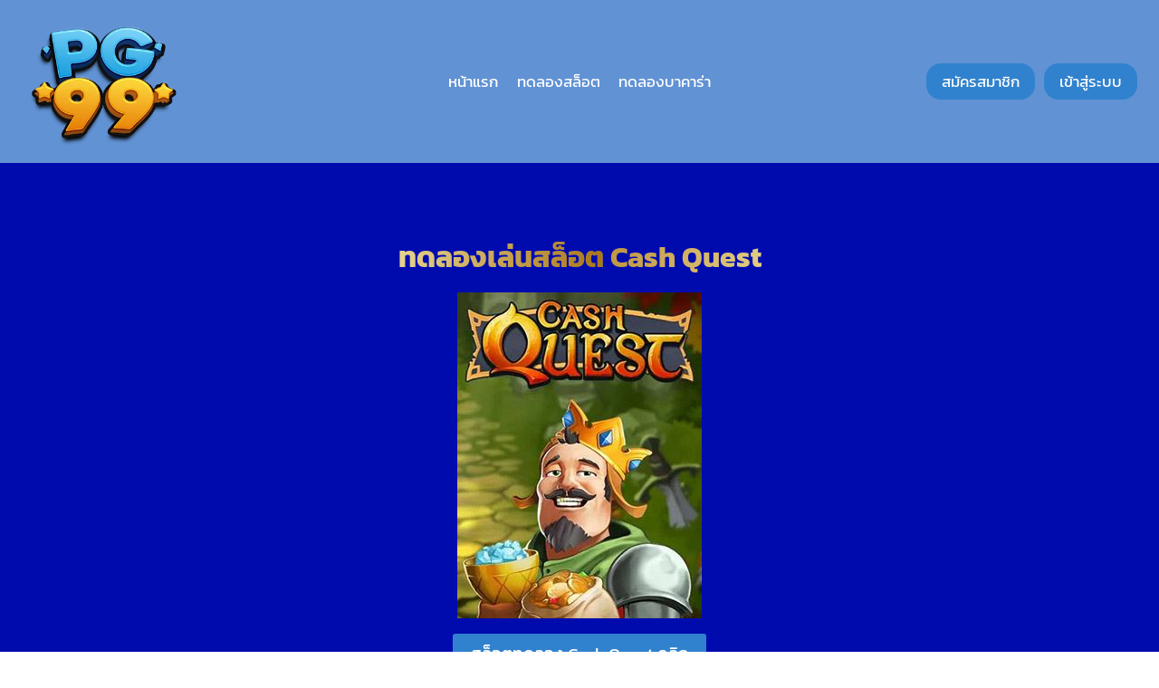

--- FILE ---
content_type: text/html; charset=UTF-8
request_url: https://pg99th.com/hacksaw/cash-quest/
body_size: 31521
content:
<!doctype html>
<html lang="th" prefix="og: https://ogp.me/ns#" class="no-js" itemtype="https://schema.org/Blog" itemscope>
<head><meta charset="UTF-8"><script>if(navigator.userAgent.match(/MSIE|Internet Explorer/i)||navigator.userAgent.match(/Trident\/7\..*?rv:11/i)){var href=document.location.href;if(!href.match(/[?&]nowprocket/)){if(href.indexOf("?")==-1){if(href.indexOf("#")==-1){document.location.href=href+"?nowprocket=1"}else{document.location.href=href.replace("#","?nowprocket=1#")}}else{if(href.indexOf("#")==-1){document.location.href=href+"&nowprocket=1"}else{document.location.href=href.replace("#","&nowprocket=1#")}}}}</script><script>(()=>{class RocketLazyLoadScripts{constructor(){this.v="1.2.6",this.triggerEvents=["keydown","mousedown","mousemove","touchmove","touchstart","touchend","wheel"],this.userEventHandler=this.t.bind(this),this.touchStartHandler=this.i.bind(this),this.touchMoveHandler=this.o.bind(this),this.touchEndHandler=this.h.bind(this),this.clickHandler=this.u.bind(this),this.interceptedClicks=[],this.interceptedClickListeners=[],this.l(this),window.addEventListener("pageshow",(t=>{this.persisted=t.persisted,this.everythingLoaded&&this.m()})),this.CSPIssue=sessionStorage.getItem("rocketCSPIssue"),document.addEventListener("securitypolicyviolation",(t=>{this.CSPIssue||"script-src-elem"!==t.violatedDirective||"data"!==t.blockedURI||(this.CSPIssue=!0,sessionStorage.setItem("rocketCSPIssue",!0))})),document.addEventListener("DOMContentLoaded",(()=>{this.k()})),this.delayedScripts={normal:[],async:[],defer:[]},this.trash=[],this.allJQueries=[]}p(t){document.hidden?t.t():(this.triggerEvents.forEach((e=>window.addEventListener(e,t.userEventHandler,{passive:!0}))),window.addEventListener("touchstart",t.touchStartHandler,{passive:!0}),window.addEventListener("mousedown",t.touchStartHandler),document.addEventListener("visibilitychange",t.userEventHandler))}_(){this.triggerEvents.forEach((t=>window.removeEventListener(t,this.userEventHandler,{passive:!0}))),document.removeEventListener("visibilitychange",this.userEventHandler)}i(t){"HTML"!==t.target.tagName&&(window.addEventListener("touchend",this.touchEndHandler),window.addEventListener("mouseup",this.touchEndHandler),window.addEventListener("touchmove",this.touchMoveHandler,{passive:!0}),window.addEventListener("mousemove",this.touchMoveHandler),t.target.addEventListener("click",this.clickHandler),this.L(t.target,!0),this.S(t.target,"onclick","rocket-onclick"),this.C())}o(t){window.removeEventListener("touchend",this.touchEndHandler),window.removeEventListener("mouseup",this.touchEndHandler),window.removeEventListener("touchmove",this.touchMoveHandler,{passive:!0}),window.removeEventListener("mousemove",this.touchMoveHandler),t.target.removeEventListener("click",this.clickHandler),this.L(t.target,!1),this.S(t.target,"rocket-onclick","onclick"),this.M()}h(){window.removeEventListener("touchend",this.touchEndHandler),window.removeEventListener("mouseup",this.touchEndHandler),window.removeEventListener("touchmove",this.touchMoveHandler,{passive:!0}),window.removeEventListener("mousemove",this.touchMoveHandler)}u(t){t.target.removeEventListener("click",this.clickHandler),this.L(t.target,!1),this.S(t.target,"rocket-onclick","onclick"),this.interceptedClicks.push(t),t.preventDefault(),t.stopPropagation(),t.stopImmediatePropagation(),this.M()}O(){window.removeEventListener("touchstart",this.touchStartHandler,{passive:!0}),window.removeEventListener("mousedown",this.touchStartHandler),this.interceptedClicks.forEach((t=>{t.target.dispatchEvent(new MouseEvent("click",{view:t.view,bubbles:!0,cancelable:!0}))}))}l(t){EventTarget.prototype.addEventListenerWPRocketBase=EventTarget.prototype.addEventListener,EventTarget.prototype.addEventListener=function(e,i,o){"click"!==e||t.windowLoaded||i===t.clickHandler||t.interceptedClickListeners.push({target:this,func:i,options:o}),(this||window).addEventListenerWPRocketBase(e,i,o)}}L(t,e){this.interceptedClickListeners.forEach((i=>{i.target===t&&(e?t.removeEventListener("click",i.func,i.options):t.addEventListener("click",i.func,i.options))})),t.parentNode!==document.documentElement&&this.L(t.parentNode,e)}D(){return new Promise((t=>{this.P?this.M=t:t()}))}C(){this.P=!0}M(){this.P=!1}S(t,e,i){t.hasAttribute&&t.hasAttribute(e)&&(event.target.setAttribute(i,event.target.getAttribute(e)),event.target.removeAttribute(e))}t(){this._(this),"loading"===document.readyState?document.addEventListener("DOMContentLoaded",this.R.bind(this)):this.R()}k(){let t=[];document.querySelectorAll("script[type=rocketlazyloadscript][data-rocket-src]").forEach((e=>{let i=e.getAttribute("data-rocket-src");if(i&&!i.startsWith("data:")){0===i.indexOf("//")&&(i=location.protocol+i);try{const o=new URL(i).origin;o!==location.origin&&t.push({src:o,crossOrigin:e.crossOrigin||"module"===e.getAttribute("data-rocket-type")})}catch(t){}}})),t=[...new Map(t.map((t=>[JSON.stringify(t),t]))).values()],this.T(t,"preconnect")}async R(){this.lastBreath=Date.now(),this.j(this),this.F(this),this.I(),this.W(),this.q(),await this.A(this.delayedScripts.normal),await this.A(this.delayedScripts.defer),await this.A(this.delayedScripts.async);try{await this.U(),await this.H(this),await this.J()}catch(t){console.error(t)}window.dispatchEvent(new Event("rocket-allScriptsLoaded")),this.everythingLoaded=!0,this.D().then((()=>{this.O()})),this.N()}W(){document.querySelectorAll("script[type=rocketlazyloadscript]").forEach((t=>{t.hasAttribute("data-rocket-src")?t.hasAttribute("async")&&!1!==t.async?this.delayedScripts.async.push(t):t.hasAttribute("defer")&&!1!==t.defer||"module"===t.getAttribute("data-rocket-type")?this.delayedScripts.defer.push(t):this.delayedScripts.normal.push(t):this.delayedScripts.normal.push(t)}))}async B(t){if(await this.G(),!0!==t.noModule||!("noModule"in HTMLScriptElement.prototype))return new Promise((e=>{let i;function o(){(i||t).setAttribute("data-rocket-status","executed"),e()}try{if(navigator.userAgent.indexOf("Firefox/")>0||""===navigator.vendor||this.CSPIssue)i=document.createElement("script"),[...t.attributes].forEach((t=>{let e=t.nodeName;"type"!==e&&("data-rocket-type"===e&&(e="type"),"data-rocket-src"===e&&(e="src"),i.setAttribute(e,t.nodeValue))})),t.text&&(i.text=t.text),i.hasAttribute("src")?(i.addEventListener("load",o),i.addEventListener("error",(function(){i.setAttribute("data-rocket-status","failed-network"),e()})),setTimeout((()=>{i.isConnected||e()}),1)):(i.text=t.text,o()),t.parentNode.replaceChild(i,t);else{const i=t.getAttribute("data-rocket-type"),s=t.getAttribute("data-rocket-src");i?(t.type=i,t.removeAttribute("data-rocket-type")):t.removeAttribute("type"),t.addEventListener("load",o),t.addEventListener("error",(i=>{this.CSPIssue&&i.target.src.startsWith("data:")?(console.log("WPRocket: data-uri blocked by CSP -> fallback"),t.removeAttribute("src"),this.B(t).then(e)):(t.setAttribute("data-rocket-status","failed-network"),e())})),s?(t.removeAttribute("data-rocket-src"),t.src=s):t.src="data:text/javascript;base64,"+window.btoa(unescape(encodeURIComponent(t.text)))}}catch(i){t.setAttribute("data-rocket-status","failed-transform"),e()}}));t.setAttribute("data-rocket-status","skipped")}async A(t){const e=t.shift();return e&&e.isConnected?(await this.B(e),this.A(t)):Promise.resolve()}q(){this.T([...this.delayedScripts.normal,...this.delayedScripts.defer,...this.delayedScripts.async],"preload")}T(t,e){var i=document.createDocumentFragment();t.forEach((t=>{const o=t.getAttribute&&t.getAttribute("data-rocket-src")||t.src;if(o&&!o.startsWith("data:")){const s=document.createElement("link");s.href=o,s.rel=e,"preconnect"!==e&&(s.as="script"),t.getAttribute&&"module"===t.getAttribute("data-rocket-type")&&(s.crossOrigin=!0),t.crossOrigin&&(s.crossOrigin=t.crossOrigin),t.integrity&&(s.integrity=t.integrity),i.appendChild(s),this.trash.push(s)}})),document.head.appendChild(i)}j(t){let e={};function i(i,o){return e[o].eventsToRewrite.indexOf(i)>=0&&!t.everythingLoaded?"rocket-"+i:i}function o(t,o){!function(t){e[t]||(e[t]={originalFunctions:{add:t.addEventListener,remove:t.removeEventListener},eventsToRewrite:[]},t.addEventListener=function(){arguments[0]=i(arguments[0],t),e[t].originalFunctions.add.apply(t,arguments)},t.removeEventListener=function(){arguments[0]=i(arguments[0],t),e[t].originalFunctions.remove.apply(t,arguments)})}(t),e[t].eventsToRewrite.push(o)}function s(e,i){let o=e[i];e[i]=null,Object.defineProperty(e,i,{get:()=>o||function(){},set(s){t.everythingLoaded?o=s:e["rocket"+i]=o=s}})}o(document,"DOMContentLoaded"),o(window,"DOMContentLoaded"),o(window,"load"),o(window,"pageshow"),o(document,"readystatechange"),s(document,"onreadystatechange"),s(window,"onload"),s(window,"onpageshow");try{Object.defineProperty(document,"readyState",{get:()=>t.rocketReadyState,set(e){t.rocketReadyState=e},configurable:!0}),document.readyState="loading"}catch(t){console.log("WPRocket DJE readyState conflict, bypassing")}}F(t){let e;function i(e){return t.everythingLoaded?e:e.split(" ").map((t=>"load"===t||0===t.indexOf("load.")?"rocket-jquery-load":t)).join(" ")}function o(o){function s(t){const e=o.fn[t];o.fn[t]=o.fn.init.prototype[t]=function(){return this[0]===window&&("string"==typeof arguments[0]||arguments[0]instanceof String?arguments[0]=i(arguments[0]):"object"==typeof arguments[0]&&Object.keys(arguments[0]).forEach((t=>{const e=arguments[0][t];delete arguments[0][t],arguments[0][i(t)]=e}))),e.apply(this,arguments),this}}o&&o.fn&&!t.allJQueries.includes(o)&&(o.fn.ready=o.fn.init.prototype.ready=function(e){return t.domReadyFired?e.bind(document)(o):document.addEventListener("rocket-DOMContentLoaded",(()=>e.bind(document)(o))),o([])},s("on"),s("one"),t.allJQueries.push(o)),e=o}o(window.jQuery),Object.defineProperty(window,"jQuery",{get:()=>e,set(t){o(t)}})}async H(t){const e=document.querySelector("script[data-webpack]");e&&(await async function(){return new Promise((t=>{e.addEventListener("load",t),e.addEventListener("error",t)}))}(),await t.K(),await t.H(t))}async U(){this.domReadyFired=!0;try{document.readyState="interactive"}catch(t){}await this.G(),document.dispatchEvent(new Event("rocket-readystatechange")),await this.G(),document.rocketonreadystatechange&&document.rocketonreadystatechange(),await this.G(),document.dispatchEvent(new Event("rocket-DOMContentLoaded")),await this.G(),window.dispatchEvent(new Event("rocket-DOMContentLoaded"))}async J(){try{document.readyState="complete"}catch(t){}await this.G(),document.dispatchEvent(new Event("rocket-readystatechange")),await this.G(),document.rocketonreadystatechange&&document.rocketonreadystatechange(),await this.G(),window.dispatchEvent(new Event("rocket-load")),await this.G(),window.rocketonload&&window.rocketonload(),await this.G(),this.allJQueries.forEach((t=>t(window).trigger("rocket-jquery-load"))),await this.G();const t=new Event("rocket-pageshow");t.persisted=this.persisted,window.dispatchEvent(t),await this.G(),window.rocketonpageshow&&window.rocketonpageshow({persisted:this.persisted}),this.windowLoaded=!0}m(){document.onreadystatechange&&document.onreadystatechange(),window.onload&&window.onload(),window.onpageshow&&window.onpageshow({persisted:this.persisted})}I(){const t=new Map;document.write=document.writeln=function(e){const i=document.currentScript;i||console.error("WPRocket unable to document.write this: "+e);const o=document.createRange(),s=i.parentElement;let n=t.get(i);void 0===n&&(n=i.nextSibling,t.set(i,n));const c=document.createDocumentFragment();o.setStart(c,0),c.appendChild(o.createContextualFragment(e)),s.insertBefore(c,n)}}async G(){Date.now()-this.lastBreath>45&&(await this.K(),this.lastBreath=Date.now())}async K(){return document.hidden?new Promise((t=>setTimeout(t))):new Promise((t=>requestAnimationFrame(t)))}N(){this.trash.forEach((t=>t.remove()))}static run(){const t=new RocketLazyLoadScripts;t.p(t)}}RocketLazyLoadScripts.run()})();</script>
	
	<meta name="viewport" content="width=device-width, initial-scale=1, minimum-scale=1">
		<style></style>
	
<!-- Search Engine Optimization by Rank Math PRO - https://rankmath.com/ -->
<title>Cash Quest</title><link rel="preload" data-rocket-preload as="font" href="https://pg99th.com/wp-content/fonts/kanit/nKKZ-Go6G5tXcraBGwCYdA.woff2" crossorigin><link rel="preload" data-rocket-preload as="font" href="https://pg99th.com/wp-content/fonts/kanit/nKKZ-Go6G5tXcraVGwA.woff2" crossorigin><link rel="preload" data-rocket-preload as="font" href="https://pg99th.com/wp-content/fonts/kanit/nKKU-Go6G5tXcr4uPhWzVaF5NQ.woff2" crossorigin><link rel="preload" data-rocket-preload as="font" href="https://pg99th.com/wp-content/fonts/kanit/nKKU-Go6G5tXcr4uPhWnVaE.woff2" crossorigin><link rel="preload" data-rocket-preload as="font" href="https://fonts.gstatic.com/s/kanit/v15/nKKZ-Go6G5tXcraBGwCYdA.woff2" crossorigin><link rel="preload" data-rocket-preload as="font" href="https://fonts.gstatic.com/s/kanit/v15/nKKZ-Go6G5tXcraVGwA.woff2" crossorigin><style id="wpr-usedcss">img:is([sizes=auto i],[sizes^="auto," i]){contain-intrinsic-size:3000px 1500px}.kb-row-layout-wrap{position:relative;border:0 solid transparent}.kb-row-layout-wrap:before{clear:both;display:table;content:""}.kt-row-column-wrap{display:grid;grid-template-columns:minmax(0,1fr);gap:var(--global-row-gutter-md,2rem) var(--global-row-gutter-md,2rem);grid-auto-rows:minmax(min-content,max-content);z-index:1;position:relative}.wp-block-kadence-rowlayout .kt-row-column-wrap.kb-theme-content-width{margin-left:auto;margin-right:auto}.kt-row-has-bg>.kt-row-column-wrap{padding-left:var(--global-content-edge-padding,15px);padding-right:var(--global-content-edge-padding,15px)}.alignfull>.kt-row-column-wrap{padding-left:var(--global-content-edge-padding,15px);padding-right:var(--global-content-edge-padding,15px)}.kt-row-layout-overlay{top:0;left:0;position:absolute;opacity:.3;height:100%;width:100%;z-index:0;filter:opacity(100%)}.entry-content .wp-block-kadence-rowlayout.alignfull,.entry-content .wp-block-kadence-rowlayout.alignwide{text-align:inherit;margin-bottom:0}:where(.kb-row-layout-wrap:has(.wp-block-kadence-navigation)){z-index:49}:where(header .kb-row-layout-wrap:has(.wp-block-kadence-navigation)){z-index:1000}.wp-block-kadence-column.kb-section-dir-horizontal>.kt-inside-inner-col>.wp-block-kadence-column{flex:1}.wp-block-kadence-column{display:flex;flex-direction:column;z-index:1;min-width:0;min-height:0}.kt-inside-inner-col{flex-direction:column;border:0 solid transparent;position:relative;transition:all .3s ease}body.admin-bar{--kb-admin-bar-visible:34px}@media screen and (max-width:782px){body.admin-bar{--kb-admin-bar-visible:46px}}.wp-block-kadence-image:not(:last-child){margin-bottom:1em}.wp-block-kadence-image img{max-width:100%;border:0 solid currentColor;box-sizing:border-box}.wp-block-kadence-image .aligncenter{text-align:center}.wp-block-kadence-image.alignfull img,.wp-block-kadence-image.alignwide img{width:100%}.wp-block-kadence-image .aligncenter{display:table}.wp-block-kadence-image .aligncenter{margin-left:auto;margin-right:auto}.wp-block-kadence-image figure{margin:0}.kb-buttons-wrap{display:flex;flex-wrap:wrap;align-items:center;justify-content:center;gap:var(--global-kb-gap-xs,.5rem)}.kb-button{z-index:1;position:relative;overflow:hidden;display:inline-flex;text-align:center;align-items:center;justify-content:center}.wp-block-kadence-advancedbtn .kb-button:not(.specificity):not(.extra-specificity){text-decoration:none}.kb-button:not(.kb-btn-global-inherit){border:0 solid transparent;padding:.4em 1em;cursor:pointer;font-size:1.125rem;border-radius:3px;transition:all .3s ease-in-out;box-shadow:none}.kb-button:not(.kb-btn-global-inherit):hover{box-shadow:none}.kb-button.kb-btn-global-outline{border:2px solid var(--global-palette-btn-bg,#3633e1);background:rgba(0,0,0,0);color:var(--global-palette-btn-bg,#3633e1);padding:calc(.4em - 2px) calc(1em - 2px)}.kb-button.kb-btn-global-outline:hover{border-color:var(--global-palette-btn-bg-hover,#2f2ffc);background:rgba(0,0,0,0);color:var(--global-palette-btn-bg-hover,#2f2ffc)}.kb-button.kb-btn-global-outline:focus{border-color:var(--global-palette-btn-bg-hover,#2f2ffc);background:rgba(0,0,0,0);color:var(--global-palette-btn-bg-hover,#2f2ffc)}.kb-button::before{position:absolute;content:"";top:0;right:0;bottom:0;left:0;z-index:-1;opacity:0;background:rgba(0,0,0,0)}.kb-button:focus::before,.kb-button:hover::before{opacity:1}.kadence-info-box-image-intrisic{height:0}.kt-blocks-info-box-link-wrap{margin-left:auto;margin-right:auto}.kt-info-halign-center{text-align:center}.kt-info-halign-center .kadence-info-box-image-inner-intrisic-container{margin:0 auto}.kt-info-halign-left{text-align:left}.kt-info-halign-left .kadence-info-box-image-inner-intrisic-container{margin:0 auto 0 0}.kt-blocks-info-box-media-align-top .kt-blocks-info-box-media{display:inline-block;max-width:100%}.kt-blocks-info-box-media-align-top .kt-infobox-textcontent{display:block}.kt-blocks-info-box-text{color:var(--global-palette5,#444)}.wp-block-kadence-infobox .kt-blocks-info-box-text{margin-bottom:0}.wp-block-kadence-infobox .kt-blocks-info-box-title{margin-top:0}.kt-blocks-info-box-link-wrap{display:block;background:var(--global-palette8,#f2f2f2);padding:var(--global-kb-spacing-xs,1rem);border-color:var(--global-palette7,#eee)}.kt-blocks-info-box-link-wrap,.kt-blocks-info-box-media{border:0 solid transparent;transition:all .3s cubic-bezier(.17, .67, .35, .95)}.kt-blocks-info-box-learnmore,.kt-blocks-info-box-text,.kt-blocks-info-box-title{transition:all .3s cubic-bezier(.17, .67, .35, .95)}.kt-blocks-info-box-media{color:var(--global-palette5,#444);padding:10px;margin:0 15px}.kt-blocks-info-box-media img{padding:0;margin:0;max-width:100%;height:auto}.kt-blocks-info-box-media-align-top .kt-blocks-info-box-media{margin:0}.kt-blocks-info-box-media-align-top .kt-blocks-info-box-media-container{margin:0 15px;max-width:inherit}.kt-blocks-info-box-learnmore{border:0 solid transparent;display:block;text-decoration:none;color:var(--global-palette5,#444);padding:4px 8px;margin:10px 0}.wp-block-kadence-infobox .kt-blocks-info-box-learnmore-wrap{display:inline-flex;width:auto}.wp-block-kadence-infobox .kt-blocks-info-box-media-align-left{display:flex;align-items:center;justify-content:flex-start}.wp-block-kadence-infobox .kt-blocks-info-box-media-align-left .kt-infobox-textcontent{flex-grow:1}.kt-blocks-info-box-media-container{max-width:100%}.wp-block-kadence-infobox a.kt-blocks-info-box-link-wrap{text-decoration:none!important}.kt-blocks-info-box-media{overflow:hidden}.kadence-block-pro-modal{display:none;text-align:left}.kadence-block-pro-modal.is-open{display:block}.kt-modal-overlay{align-items:center;background:rgba(0,0,0,.6);bottom:0;display:flex;justify-content:center;left:0;position:fixed;right:0;top:0;z-index:99999}.kt-modal-container{align-items:flex-start;background-color:#fff;border:0 solid transparent;border-radius:0;box-sizing:border-box;display:flex;justify-content:flex-start;margin:20px;max-height:100vh;max-width:600px;overflow-y:auto;padding:30px;position:relative;text-align:left;width:100%}.kt-modal-content{max-height:100%;width:100%}.kt-modal-overlay .kt-modal-close{align-items:center;-webkit-appearance:none;background:0 0;border:0;box-shadow:none;color:#444;cursor:pointer;display:inline-flex;justify-content:center;padding:0;position:absolute;right:4px;text-shadow:none;top:4px;z-index:10;z-index:1000}.kt-modal-overlay .kt-modal-close:hover{box-shadow:none;outline:0}.kt-modal-overlay .kt-modal-close:focus{box-shadow:none}.kt-modal-close svg{height:24px;pointer-events:none;width:24px}.kt-modal-linkalign-center{text-align:center!important}.modal-trigger{cursor:pointer}@keyframes kbmfadeIn{0%{opacity:0}to{opacity:1}}@keyframes kbmfadeOut{0%{opacity:1}to{opacity:0}}.kadence-block-pro-modal[aria-hidden=false] .kt-modal-overlay{animation:.3s cubic-bezier(0,0,.2,1) kbmfadeIn}.kadence-block-pro-modal[aria-hidden=true] .kt-modal-overlay{animation:.3s cubic-bezier(0,0,.2,1) kbmfadeOut}@keyframes kbmfadeInUp{0%{opacity:0;transform:translateY(15%)}to{opacity:1;transform:translateY(0)}}.kt-m-animate-in-fadeup[aria-hidden=false] .kt-modal-container{animation:.3s cubic-bezier(0,0,.2,1) kbmfadeInUp}.kt-m-animate-out-fadeout[aria-hidden=true] .kt-modal-container{animation:.3s cubic-bezier(0,0,.2,1) kbmfadeOut}.kadence-block-pro-modal .kt-modal-container,.kadence-block-pro-modal .kt-modal-overlay{will-change:transform}@media(min-width:1025px){body.kt-modal-open{overflow:hidden}}@media(max-width:1024px){body.kt-modal-open{-webkit-overflow-scrolling:none;overflow:hidden;overscroll-behavior:none;touch-action:none}.kt-modal-container.kt-modal-height-fittocontent{margin-bottom:5vh;margin-top:5vh;max-height:90vh}}.wp-block-kadence-dynamichtml.kb-dynamic-html{margin:0;padding:0}.kb-dynamic-html.kb-dynamic-html-alignment-left{justify-content:flex-start;text-align:left}img.emoji{display:inline!important;border:none!important;box-shadow:none!important;height:1em!important;width:1em!important;margin:0 .07em!important;vertical-align:-.1em!important;background:0 0!important;padding:0!important}.wp-block-button__link{box-sizing:border-box;cursor:pointer;display:inline-block;text-align:center;word-break:break-word}.wp-block-button__link.aligncenter{text-align:center}:where(.wp-block-button__link){border-radius:9999px;box-shadow:none;padding:calc(.667em + 2px) calc(1.333em + 2px);text-decoration:none}:root :where(.wp-block-button .wp-block-button__link.is-style-outline),:root :where(.wp-block-button.is-style-outline>.wp-block-button__link){border:2px solid;padding:.667em 1.333em}:root :where(.wp-block-button .wp-block-button__link.is-style-outline:not(.has-text-color)),:root :where(.wp-block-button.is-style-outline>.wp-block-button__link:not(.has-text-color)){color:currentColor}:root :where(.wp-block-button .wp-block-button__link.is-style-outline:not(.has-background)),:root :where(.wp-block-button.is-style-outline>.wp-block-button__link:not(.has-background)){background-color:initial;background-image:none}:where(.wp-block-calendar table:not(.has-background) th){background:#ddd}:where(.wp-block-columns){margin-bottom:1.75em}:where(.wp-block-columns.has-background){padding:1.25em 2.375em}:where(.wp-block-post-comments input[type=submit]){border:none}:where(.wp-block-cover-image:not(.has-text-color)),:where(.wp-block-cover:not(.has-text-color)){color:#fff}:where(.wp-block-cover-image.is-light:not(.has-text-color)),:where(.wp-block-cover.is-light:not(.has-text-color)){color:#000}:root :where(.wp-block-cover h1:not(.has-text-color)),:root :where(.wp-block-cover h2:not(.has-text-color)),:root :where(.wp-block-cover h3:not(.has-text-color)),:root :where(.wp-block-cover h4:not(.has-text-color)),:root :where(.wp-block-cover h5:not(.has-text-color)),:root :where(.wp-block-cover h6:not(.has-text-color)),:root :where(.wp-block-cover p:not(.has-text-color)){color:inherit}:where(.wp-block-file){margin-bottom:1.5em}:where(.wp-block-file__button){border-radius:2em;display:inline-block;padding:.5em 1em}:where(.wp-block-file__button):is(a):active,:where(.wp-block-file__button):is(a):focus,:where(.wp-block-file__button):is(a):hover,:where(.wp-block-file__button):is(a):visited{box-shadow:none;color:#fff;opacity:.85;text-decoration:none}:where(.wp-block-group.wp-block-group-is-layout-constrained){position:relative}:root :where(.wp-block-image.is-style-rounded img,.wp-block-image .is-style-rounded img){border-radius:9999px}:where(.wp-block-latest-comments:not([style*=line-height] .wp-block-latest-comments__comment)){line-height:1.1}:where(.wp-block-latest-comments:not([style*=line-height] .wp-block-latest-comments__comment-excerpt p)){line-height:1.8}:root :where(.wp-block-latest-posts.is-grid){padding:0}:root :where(.wp-block-latest-posts.wp-block-latest-posts__list){padding-left:0}ul{box-sizing:border-box}:root :where(.wp-block-list.has-background){padding:1.25em 2.375em}:where(.wp-block-navigation.has-background .wp-block-navigation-item a:not(.wp-element-button)),:where(.wp-block-navigation.has-background .wp-block-navigation-submenu a:not(.wp-element-button)){padding:.5em 1em}:where(.wp-block-navigation .wp-block-navigation__submenu-container .wp-block-navigation-item a:not(.wp-element-button)),:where(.wp-block-navigation .wp-block-navigation__submenu-container .wp-block-navigation-submenu a:not(.wp-element-button)),:where(.wp-block-navigation .wp-block-navigation__submenu-container .wp-block-navigation-submenu button.wp-block-navigation-item__content),:where(.wp-block-navigation .wp-block-navigation__submenu-container .wp-block-pages-list__item button.wp-block-navigation-item__content){padding:.5em 1em}:root :where(p.has-background){padding:1.25em 2.375em}:where(p.has-text-color:not(.has-link-color)) a{color:inherit}:where(.wp-block-post-comments-form) input:not([type=submit]),:where(.wp-block-post-comments-form) textarea{border:1px solid #949494;font-family:inherit;font-size:1em}:where(.wp-block-post-comments-form) input:where(:not([type=submit]):not([type=checkbox])),:where(.wp-block-post-comments-form) textarea{padding:calc(.667em + 2px)}:where(.wp-block-post-excerpt){box-sizing:border-box;margin-bottom:var(--wp--style--block-gap);margin-top:var(--wp--style--block-gap)}:where(.wp-block-preformatted.has-background){padding:1.25em 2.375em}:where(.wp-block-search__button){border:1px solid #ccc;padding:6px 10px}:where(.wp-block-search__input){font-family:inherit;font-size:inherit;font-style:inherit;font-weight:inherit;letter-spacing:inherit;line-height:inherit;text-transform:inherit}:where(.wp-block-search__button-inside .wp-block-search__inside-wrapper){border:1px solid #949494;box-sizing:border-box;padding:4px}:where(.wp-block-search__button-inside .wp-block-search__inside-wrapper) .wp-block-search__input{border:none;border-radius:0;padding:0 4px}:where(.wp-block-search__button-inside .wp-block-search__inside-wrapper) .wp-block-search__input:focus{outline:0}:where(.wp-block-search__button-inside .wp-block-search__inside-wrapper) :where(.wp-block-search__button){padding:4px 8px}:root :where(.wp-block-separator.is-style-dots){height:auto;line-height:1;text-align:center}:root :where(.wp-block-separator.is-style-dots):before{color:currentColor;content:"···";font-family:serif;font-size:1.5em;letter-spacing:2em;padding-left:2em}:root :where(.wp-block-site-logo.is-style-rounded){border-radius:9999px}:where(.wp-block-social-links:not(.is-style-logos-only)) .wp-social-link{background-color:#f0f0f0;color:#444}:where(.wp-block-social-links:not(.is-style-logos-only)) .wp-social-link-amazon{background-color:#f90;color:#fff}:where(.wp-block-social-links:not(.is-style-logos-only)) .wp-social-link-bandcamp{background-color:#1ea0c3;color:#fff}:where(.wp-block-social-links:not(.is-style-logos-only)) .wp-social-link-behance{background-color:#0757fe;color:#fff}:where(.wp-block-social-links:not(.is-style-logos-only)) .wp-social-link-bluesky{background-color:#0a7aff;color:#fff}:where(.wp-block-social-links:not(.is-style-logos-only)) .wp-social-link-codepen{background-color:#1e1f26;color:#fff}:where(.wp-block-social-links:not(.is-style-logos-only)) .wp-social-link-deviantart{background-color:#02e49b;color:#fff}:where(.wp-block-social-links:not(.is-style-logos-only)) .wp-social-link-dribbble{background-color:#e94c89;color:#fff}:where(.wp-block-social-links:not(.is-style-logos-only)) .wp-social-link-dropbox{background-color:#4280ff;color:#fff}:where(.wp-block-social-links:not(.is-style-logos-only)) .wp-social-link-etsy{background-color:#f45800;color:#fff}:where(.wp-block-social-links:not(.is-style-logos-only)) .wp-social-link-facebook{background-color:#0866ff;color:#fff}:where(.wp-block-social-links:not(.is-style-logos-only)) .wp-social-link-fivehundredpx{background-color:#000;color:#fff}:where(.wp-block-social-links:not(.is-style-logos-only)) .wp-social-link-flickr{background-color:#0461dd;color:#fff}:where(.wp-block-social-links:not(.is-style-logos-only)) .wp-social-link-foursquare{background-color:#e65678;color:#fff}:where(.wp-block-social-links:not(.is-style-logos-only)) .wp-social-link-github{background-color:#24292d;color:#fff}:where(.wp-block-social-links:not(.is-style-logos-only)) .wp-social-link-goodreads{background-color:#eceadd;color:#382110}:where(.wp-block-social-links:not(.is-style-logos-only)) .wp-social-link-google{background-color:#ea4434;color:#fff}:where(.wp-block-social-links:not(.is-style-logos-only)) .wp-social-link-gravatar{background-color:#1d4fc4;color:#fff}:where(.wp-block-social-links:not(.is-style-logos-only)) .wp-social-link-instagram{background-color:#f00075;color:#fff}:where(.wp-block-social-links:not(.is-style-logos-only)) .wp-social-link-lastfm{background-color:#e21b24;color:#fff}:where(.wp-block-social-links:not(.is-style-logos-only)) .wp-social-link-linkedin{background-color:#0d66c2;color:#fff}:where(.wp-block-social-links:not(.is-style-logos-only)) .wp-social-link-mastodon{background-color:#3288d4;color:#fff}:where(.wp-block-social-links:not(.is-style-logos-only)) .wp-social-link-medium{background-color:#000;color:#fff}:where(.wp-block-social-links:not(.is-style-logos-only)) .wp-social-link-meetup{background-color:#f6405f;color:#fff}:where(.wp-block-social-links:not(.is-style-logos-only)) .wp-social-link-patreon{background-color:#000;color:#fff}:where(.wp-block-social-links:not(.is-style-logos-only)) .wp-social-link-pinterest{background-color:#e60122;color:#fff}:where(.wp-block-social-links:not(.is-style-logos-only)) .wp-social-link-pocket{background-color:#ef4155;color:#fff}:where(.wp-block-social-links:not(.is-style-logos-only)) .wp-social-link-reddit{background-color:#ff4500;color:#fff}:where(.wp-block-social-links:not(.is-style-logos-only)) .wp-social-link-skype{background-color:#0478d7;color:#fff}:where(.wp-block-social-links:not(.is-style-logos-only)) .wp-social-link-snapchat{background-color:#fefc00;color:#fff;stroke:#000}:where(.wp-block-social-links:not(.is-style-logos-only)) .wp-social-link-soundcloud{background-color:#ff5600;color:#fff}:where(.wp-block-social-links:not(.is-style-logos-only)) .wp-social-link-spotify{background-color:#1bd760;color:#fff}:where(.wp-block-social-links:not(.is-style-logos-only)) .wp-social-link-telegram{background-color:#2aabee;color:#fff}:where(.wp-block-social-links:not(.is-style-logos-only)) .wp-social-link-threads{background-color:#000;color:#fff}:where(.wp-block-social-links:not(.is-style-logos-only)) .wp-social-link-tiktok{background-color:#000;color:#fff}:where(.wp-block-social-links:not(.is-style-logos-only)) .wp-social-link-tumblr{background-color:#011835;color:#fff}:where(.wp-block-social-links:not(.is-style-logos-only)) .wp-social-link-twitch{background-color:#6440a4;color:#fff}:where(.wp-block-social-links:not(.is-style-logos-only)) .wp-social-link-twitter{background-color:#1da1f2;color:#fff}:where(.wp-block-social-links:not(.is-style-logos-only)) .wp-social-link-vimeo{background-color:#1eb7ea;color:#fff}:where(.wp-block-social-links:not(.is-style-logos-only)) .wp-social-link-vk{background-color:#4680c2;color:#fff}:where(.wp-block-social-links:not(.is-style-logos-only)) .wp-social-link-wordpress{background-color:#3499cd;color:#fff}:where(.wp-block-social-links:not(.is-style-logos-only)) .wp-social-link-whatsapp{background-color:#25d366;color:#fff}:where(.wp-block-social-links:not(.is-style-logos-only)) .wp-social-link-x{background-color:#000;color:#fff}:where(.wp-block-social-links:not(.is-style-logos-only)) .wp-social-link-yelp{background-color:#d32422;color:#fff}:where(.wp-block-social-links:not(.is-style-logos-only)) .wp-social-link-youtube{background-color:red;color:#fff}:where(.wp-block-social-links.is-style-logos-only) .wp-social-link{background:0 0}:where(.wp-block-social-links.is-style-logos-only) .wp-social-link svg{height:1.25em;width:1.25em}:where(.wp-block-social-links.is-style-logos-only) .wp-social-link-amazon{color:#f90}:where(.wp-block-social-links.is-style-logos-only) .wp-social-link-bandcamp{color:#1ea0c3}:where(.wp-block-social-links.is-style-logos-only) .wp-social-link-behance{color:#0757fe}:where(.wp-block-social-links.is-style-logos-only) .wp-social-link-bluesky{color:#0a7aff}:where(.wp-block-social-links.is-style-logos-only) .wp-social-link-codepen{color:#1e1f26}:where(.wp-block-social-links.is-style-logos-only) .wp-social-link-deviantart{color:#02e49b}:where(.wp-block-social-links.is-style-logos-only) .wp-social-link-dribbble{color:#e94c89}:where(.wp-block-social-links.is-style-logos-only) .wp-social-link-dropbox{color:#4280ff}:where(.wp-block-social-links.is-style-logos-only) .wp-social-link-etsy{color:#f45800}:where(.wp-block-social-links.is-style-logos-only) .wp-social-link-facebook{color:#0866ff}:where(.wp-block-social-links.is-style-logos-only) .wp-social-link-fivehundredpx{color:#000}:where(.wp-block-social-links.is-style-logos-only) .wp-social-link-flickr{color:#0461dd}:where(.wp-block-social-links.is-style-logos-only) .wp-social-link-foursquare{color:#e65678}:where(.wp-block-social-links.is-style-logos-only) .wp-social-link-github{color:#24292d}:where(.wp-block-social-links.is-style-logos-only) .wp-social-link-goodreads{color:#382110}:where(.wp-block-social-links.is-style-logos-only) .wp-social-link-google{color:#ea4434}:where(.wp-block-social-links.is-style-logos-only) .wp-social-link-gravatar{color:#1d4fc4}:where(.wp-block-social-links.is-style-logos-only) .wp-social-link-instagram{color:#f00075}:where(.wp-block-social-links.is-style-logos-only) .wp-social-link-lastfm{color:#e21b24}:where(.wp-block-social-links.is-style-logos-only) .wp-social-link-linkedin{color:#0d66c2}:where(.wp-block-social-links.is-style-logos-only) .wp-social-link-mastodon{color:#3288d4}:where(.wp-block-social-links.is-style-logos-only) .wp-social-link-medium{color:#000}:where(.wp-block-social-links.is-style-logos-only) .wp-social-link-meetup{color:#f6405f}:where(.wp-block-social-links.is-style-logos-only) .wp-social-link-patreon{color:#000}:where(.wp-block-social-links.is-style-logos-only) .wp-social-link-pinterest{color:#e60122}:where(.wp-block-social-links.is-style-logos-only) .wp-social-link-pocket{color:#ef4155}:where(.wp-block-social-links.is-style-logos-only) .wp-social-link-reddit{color:#ff4500}:where(.wp-block-social-links.is-style-logos-only) .wp-social-link-skype{color:#0478d7}:where(.wp-block-social-links.is-style-logos-only) .wp-social-link-snapchat{color:#fff;stroke:#000}:where(.wp-block-social-links.is-style-logos-only) .wp-social-link-soundcloud{color:#ff5600}:where(.wp-block-social-links.is-style-logos-only) .wp-social-link-spotify{color:#1bd760}:where(.wp-block-social-links.is-style-logos-only) .wp-social-link-telegram{color:#2aabee}:where(.wp-block-social-links.is-style-logos-only) .wp-social-link-threads{color:#000}:where(.wp-block-social-links.is-style-logos-only) .wp-social-link-tiktok{color:#000}:where(.wp-block-social-links.is-style-logos-only) .wp-social-link-tumblr{color:#011835}:where(.wp-block-social-links.is-style-logos-only) .wp-social-link-twitch{color:#6440a4}:where(.wp-block-social-links.is-style-logos-only) .wp-social-link-twitter{color:#1da1f2}:where(.wp-block-social-links.is-style-logos-only) .wp-social-link-vimeo{color:#1eb7ea}:where(.wp-block-social-links.is-style-logos-only) .wp-social-link-vk{color:#4680c2}:where(.wp-block-social-links.is-style-logos-only) .wp-social-link-whatsapp{color:#25d366}:where(.wp-block-social-links.is-style-logos-only) .wp-social-link-wordpress{color:#3499cd}:where(.wp-block-social-links.is-style-logos-only) .wp-social-link-x{color:#000}:where(.wp-block-social-links.is-style-logos-only) .wp-social-link-yelp{color:#d32422}:where(.wp-block-social-links.is-style-logos-only) .wp-social-link-youtube{color:red}:root :where(.wp-block-social-links .wp-social-link a){padding:.25em}:root :where(.wp-block-social-links.is-style-logos-only .wp-social-link a){padding:0}:root :where(.wp-block-social-links.is-style-pill-shape .wp-social-link a){padding-left:.66667em;padding-right:.66667em}:root :where(.wp-block-tag-cloud.is-style-outline){display:flex;flex-wrap:wrap;gap:1ch}:root :where(.wp-block-tag-cloud.is-style-outline a){border:1px solid;font-size:unset!important;margin-right:0;padding:1ch 2ch;text-decoration:none!important}:root :where(.wp-block-table-of-contents){box-sizing:border-box}:where(.wp-block-term-description){box-sizing:border-box;margin-bottom:var(--wp--style--block-gap);margin-top:var(--wp--style--block-gap)}:where(pre.wp-block-verse){font-family:inherit}.entry-content{counter-reset:footnotes}:root{--wp--preset--font-size--normal:16px;--wp--preset--font-size--huge:42px}.aligncenter{clear:both}.screen-reader-text{border:0;clip:rect(1px,1px,1px,1px);clip-path:inset(50%);height:1px;margin:-1px;overflow:hidden;padding:0;position:absolute;width:1px;word-wrap:normal!important}.screen-reader-text:focus{background-color:#ddd;clip:auto!important;clip-path:none;color:#444;display:block;font-size:1em;height:auto;left:5px;line-height:normal;padding:15px 23px 14px;text-decoration:none;top:5px;width:auto;z-index:100000}html :where(.has-border-color){border-style:solid}html :where([style*=border-top-color]){border-top-style:solid}html :where([style*=border-right-color]){border-right-style:solid}html :where([style*=border-bottom-color]){border-bottom-style:solid}html :where([style*=border-left-color]){border-left-style:solid}html :where([style*=border-width]){border-style:solid}html :where([style*=border-top-width]){border-top-style:solid}html :where([style*=border-right-width]){border-right-style:solid}html :where([style*=border-bottom-width]){border-bottom-style:solid}html :where([style*=border-left-width]){border-left-style:solid}html :where(img[class*=wp-image-]){height:auto;max-width:100%}:where(figure){margin:0 0 1em}html :where(.is-position-sticky){--wp-admin--admin-bar--position-offset:var(--wp-admin--admin-bar--height,0px)}@media screen and (max-width:600px){html :where(.is-position-sticky){--wp-admin--admin-bar--position-offset:0px}}:root{--rankmath-wp-adminbar-height:0}.clear{clear:both}.wp-block-button__link{color:#fff;background-color:#32373c;border-radius:9999px;box-shadow:none;text-decoration:none;padding:calc(.667em + 2px) calc(1.333em + 2px);font-size:1.125em}:root{--wp--preset--aspect-ratio--square:1;--wp--preset--aspect-ratio--4-3:4/3;--wp--preset--aspect-ratio--3-4:3/4;--wp--preset--aspect-ratio--3-2:3/2;--wp--preset--aspect-ratio--2-3:2/3;--wp--preset--aspect-ratio--16-9:16/9;--wp--preset--aspect-ratio--9-16:9/16;--wp--preset--color--black:#000000;--wp--preset--color--cyan-bluish-gray:#abb8c3;--wp--preset--color--white:#ffffff;--wp--preset--color--pale-pink:#f78da7;--wp--preset--color--vivid-red:#cf2e2e;--wp--preset--color--luminous-vivid-orange:#ff6900;--wp--preset--color--luminous-vivid-amber:#fcb900;--wp--preset--color--light-green-cyan:#7bdcb5;--wp--preset--color--vivid-green-cyan:#00d084;--wp--preset--color--pale-cyan-blue:#8ed1fc;--wp--preset--color--vivid-cyan-blue:#0693e3;--wp--preset--color--vivid-purple:#9b51e0;--wp--preset--color--theme-palette-1:#3182CE;--wp--preset--color--theme-palette-2:#2B6CB0;--wp--preset--color--theme-palette-3:#009aff;--wp--preset--color--theme-palette-4:#ffffff;--wp--preset--color--theme-palette-5:#4a5568;--wp--preset--color--theme-palette-6:#718096;--wp--preset--color--theme-palette-7:#0373e0;--wp--preset--color--theme-palette-8:#ffffff;--wp--preset--color--theme-palette-9:#fdfdfd;--wp--preset--gradient--vivid-cyan-blue-to-vivid-purple:linear-gradient(135deg,rgba(6, 147, 227, 1) 0%,rgb(155, 81, 224) 100%);--wp--preset--gradient--light-green-cyan-to-vivid-green-cyan:linear-gradient(135deg,rgb(122, 220, 180) 0%,rgb(0, 208, 130) 100%);--wp--preset--gradient--luminous-vivid-amber-to-luminous-vivid-orange:linear-gradient(135deg,rgba(252, 185, 0, 1) 0%,rgba(255, 105, 0, 1) 100%);--wp--preset--gradient--luminous-vivid-orange-to-vivid-red:linear-gradient(135deg,rgba(255, 105, 0, 1) 0%,rgb(207, 46, 46) 100%);--wp--preset--gradient--very-light-gray-to-cyan-bluish-gray:linear-gradient(135deg,rgb(238, 238, 238) 0%,rgb(169, 184, 195) 100%);--wp--preset--gradient--cool-to-warm-spectrum:linear-gradient(135deg,rgb(74, 234, 220) 0%,rgb(151, 120, 209) 20%,rgb(207, 42, 186) 40%,rgb(238, 44, 130) 60%,rgb(251, 105, 98) 80%,rgb(254, 248, 76) 100%);--wp--preset--gradient--blush-light-purple:linear-gradient(135deg,rgb(255, 206, 236) 0%,rgb(152, 150, 240) 100%);--wp--preset--gradient--blush-bordeaux:linear-gradient(135deg,rgb(254, 205, 165) 0%,rgb(254, 45, 45) 50%,rgb(107, 0, 62) 100%);--wp--preset--gradient--luminous-dusk:linear-gradient(135deg,rgb(255, 203, 112) 0%,rgb(199, 81, 192) 50%,rgb(65, 88, 208) 100%);--wp--preset--gradient--pale-ocean:linear-gradient(135deg,rgb(255, 245, 203) 0%,rgb(182, 227, 212) 50%,rgb(51, 167, 181) 100%);--wp--preset--gradient--electric-grass:linear-gradient(135deg,rgb(202, 248, 128) 0%,rgb(113, 206, 126) 100%);--wp--preset--gradient--midnight:linear-gradient(135deg,rgb(2, 3, 129) 0%,rgb(40, 116, 252) 100%);--wp--preset--font-size--small:14px;--wp--preset--font-size--medium:24px;--wp--preset--font-size--large:32px;--wp--preset--font-size--x-large:42px;--wp--preset--font-size--larger:40px;--wp--preset--spacing--20:0.44rem;--wp--preset--spacing--30:0.67rem;--wp--preset--spacing--40:1rem;--wp--preset--spacing--50:1.5rem;--wp--preset--spacing--60:2.25rem;--wp--preset--spacing--70:3.38rem;--wp--preset--spacing--80:5.06rem;--wp--preset--shadow--natural:6px 6px 9px rgba(0, 0, 0, .2);--wp--preset--shadow--deep:12px 12px 50px rgba(0, 0, 0, .4);--wp--preset--shadow--sharp:6px 6px 0px rgba(0, 0, 0, .2);--wp--preset--shadow--outlined:6px 6px 0px -3px rgba(255, 255, 255, 1),6px 6px rgba(0, 0, 0, 1);--wp--preset--shadow--crisp:6px 6px 0px rgba(0, 0, 0, 1)}:where(.is-layout-flex){gap:.5em}:where(.is-layout-grid){gap:.5em}:where(.wp-block-post-template.is-layout-flex){gap:1.25em}:where(.wp-block-post-template.is-layout-grid){gap:1.25em}:where(.wp-block-columns.is-layout-flex){gap:2em}:where(.wp-block-columns.is-layout-grid){gap:2em}:root :where(.wp-block-pullquote){font-size:1.5em;line-height:1.6}html{line-height:1.15;-webkit-text-size-adjust:100%}body{margin:0}main{display:block;min-width:0}h1{font-size:2em;margin:.67em 0}a{background-color:transparent}strong{font-weight:700}code{font-family:monospace,monospace;font-size:1em}img{border-style:none}button,input,select{font-size:100%;margin:0}button,input{overflow:visible}button,select{text-transform:none}[type=button],button{-webkit-appearance:button}[type=button]::-moz-focus-inner,button::-moz-focus-inner{border-style:none;padding:0}[type=button]:-moz-focusring,button:-moz-focusring{outline:ButtonText dotted 1px}progress{vertical-align:baseline}[type=number]::-webkit-inner-spin-button,[type=number]::-webkit-outer-spin-button{height:auto}::-webkit-file-upload-button{-webkit-appearance:button;font:inherit}template{display:none}[hidden]{display:none}:root{--global-gray-400:#CBD5E0;--global-gray-500:#A0AEC0;--global-xs-spacing:1em;--global-sm-spacing:1.5rem;--global-md-spacing:2rem;--global-lg-spacing:2.5em;--global-xl-spacing:3.5em;--global-xxl-spacing:5rem;--global-edge-spacing:1.5rem;--global-boxed-spacing:2rem}h1,h2,h3,h4{padding:0;margin:0}h1 a,h2 a,h3 a,h4 a{color:inherit;text-decoration:none}i{font-style:italic}code,var{font-family:Monaco,Consolas,"Andale Mono","DejaVu Sans Mono",monospace;font-size:.8rem}html{box-sizing:border-box}*,::after,::before{box-sizing:inherit}ul{margin:0 0 1.5em 1.5em;padding:0}ul.aligncenter{list-style:none}ul{list-style:disc}li>ul{margin-bottom:0;margin-left:1.5em}img{display:block;height:auto;max-width:100%}figure{margin:.5em 0}table{margin:0 0 1.5em;width:100%}a{color:var(--global-palette-highlight);transition:all .1s linear}a:active,a:focus,a:hover{color:var(--global-palette-highlight-alt)}a:active,a:hover{outline:0}.inner-link-style-normal a:not(.button),.widget-area.inner-link-style-normal a:not(.button){text-decoration:underline}.screen-reader-text{clip:rect(1px,1px,1px,1px);position:absolute!important;height:1px;width:1px;overflow:hidden;word-wrap:normal!important}.screen-reader-text:focus{background-color:#f1f1f1;border-radius:3px;box-shadow:0 0 2px 2px rgba(0,0,0,.6);clip:auto!important;color:#21759b;display:block;font-size:.875rem;font-weight:700;height:auto;left:5px;line-height:normal;padding:15px 23px 14px;text-decoration:none;top:5px;width:auto;z-index:100000}:where(html:not(.no-js)) .hide-focus-outline :focus{outline:0}#primary[tabindex="-1"]:focus{outline:0}input[type=color],input[type=date],input[type=number],input[type=range],input[type=text],input[type=time],input[type=url]{-webkit-appearance:none;color:var(--global-palette5);border:1px solid var(--global-gray-400);border-radius:3px;padding:.4em .5em;max-width:100%;background:var(--global-palette9);box-shadow:0 0 0 -7px transparent}::-webkit-input-placeholder{color:var(--global-palette6)}::-moz-placeholder{color:var(--global-palette6);opacity:1}::placeholder{color:var(--global-palette6)}input[type=color]:focus,input[type=date]:focus,input[type=number]:focus,input[type=range]:focus,input[type=text]:focus,input[type=time]:focus,input[type=url]:focus{color:var(--global-palette3);border-color:var(--global-palette6);outline:0;box-shadow:0 5px 15px -7px rgba(0,0,0,.1)}select{border:1px solid var(--global-gray-400);background-size:16px 100%;padding:.2em 35px .2em .5em;background:var(--global-palette9) url([data-uri]) no-repeat 98% 50%;-moz-appearance:none;-webkit-appearance:none;appearance:none;box-shadow:none;outline:0;box-shadow:0 0 0 -7px transparent}select::-ms-expand{display:none}select:focus{color:var(--global-palette3);border-color:var(--global-palette6);background-color:var(--global-palette9);box-shadow:0 5px 15px -7px rgba(0,0,0,.1);outline:0}.button,.wp-block-button__link,button,input[type=button]{border-radius:3px;background:var(--global-palette-btn-bg);color:var(--global-palette-btn);padding:.4em 1em;border:0;line-height:1.6;display:inline-block;font-family:inherit;cursor:pointer;text-decoration:none;transition:all .2s ease;box-shadow:0 0 0 -7px transparent}.button:visited,.wp-block-button__link:visited,button:visited,input[type=button]:visited{background:var(--global-palette-btn-bg);color:var(--global-palette-btn)}.button:active,.button:focus,.button:hover,.wp-block-button__link:active,.wp-block-button__link:focus,.wp-block-button__link:hover,button:active,button:focus,button:hover,input[type=button]:active,input[type=button]:focus,input[type=button]:hover{color:var(--global-palette-btn-hover);background:var(--global-palette-btn-bg-hover);box-shadow:0 15px 25px -7px rgba(0,0,0,.1)}.button.disabled,.button:disabled,.wp-block-button__link.disabled,.wp-block-button__link:disabled,button.disabled,button:disabled,input[type=button].disabled,input[type=button]:disabled{cursor:not-allowed;opacity:.5}.kadence-svg-iconset{display:inline-flex;align-self:center}.kadence-svg-iconset svg{height:1em;width:1em}:root .has-theme-palette-8-color{color:var(--global-palette8)}.kt-clear::after,.kt-clear::before{content:' ';display:table}.kt-clear::after{clear:both}.content-area{margin:var(--global-xxl-spacing) 0}.entry-content{word-break:break-word}.entry-content table{word-break:normal}.scroll a *,a.scroll *{pointer-events:none}.site-container{margin:0 auto;padding:0 var(--global-content-edge-padding)}#kt-scroll-up,#kt-scroll-up-reader{position:fixed;-webkit-transform:translateY(40px);transform:translateY(40px);transition:all .2s ease;opacity:0;z-index:1000;display:flex;cursor:pointer}#kt-scroll-up *,#kt-scroll-up-reader *{pointer-events:none}#kt-scroll-up.scroll-visible{-webkit-transform:translateY(0);transform:translateY(0);opacity:1}#kt-scroll-up-reader{-webkit-transform:translateY(0);transform:translateY(0);transition:all 0s ease}#kt-scroll-up-reader:not(:focus){clip:rect(1px,1px,1px,1px);height:1px;width:1px;overflow:hidden;word-wrap:normal!important}#kt-scroll-up-reader:focus{-webkit-transform:translateY(0);transform:translateY(0);opacity:1;box-shadow:none;z-index:1001}#wrapper{overflow:hidden;overflow:clip}.kadence-scrollbar-fixer{margin-right:var(--scrollbar-offset,unset)}.kadence-scrollbar-fixer .item-is-fixed{right:var(--scrollbar-offset,0)}.aligncenter{clear:both;display:block;margin-left:auto;margin-right:auto;text-align:center}body.footer-on-bottom #wrapper{min-height:100vh;display:flex;flex-direction:column}body.footer-on-bottom.admin-bar #wrapper{min-height:calc(100vh - 32px)}body.footer-on-bottom #inner-wrap{flex:1 0 auto}:root{--global-palette1:#3182CE;--global-palette2:#2B6CB0;--global-palette3:#009aff;--global-palette4:#ffffff;--global-palette5:#4a5568;--global-palette6:#718096;--global-palette7:#0373e0;--global-palette8:#ffffff;--global-palette9:#fdfdfd;--global-palette9rgb:253,253,253;--global-palette-highlight:#58b9f9;--global-palette-highlight-alt:#bbc5d0;--global-palette-highlight-alt2:var(--global-palette9);--global-palette-btn-bg:var(--global-palette1);--global-palette-btn-bg-hover:var(--global-palette2);--global-palette-btn:var(--global-palette9);--global-palette-btn-hover:var(--global-palette9);--global-body-font-family:Kanit,sans-serif;--global-heading-font-family:inherit;--global-primary-nav-font-family:inherit;--global-fallback-font:sans-serif;--global-display-fallback-font:sans-serif;--global-content-width:1290px;--global-content-narrow-width:842px;--global-content-edge-padding:1.5rem;--global-content-boxed-padding:2rem;--global-calc-content-width:calc(1290px - var(--global-content-edge-padding) - var(--global-content-edge-padding) );--wp--style--global--content-size:var(--global-calc-content-width)}.wp-site-blocks{--global-vw:calc( 100vw - ( 0.5 * var(--scrollbar-offset)))}body{background:rgba(247,250,252,0)}body,input,select{font-style:normal;font-weight:400;font-size:17px;line-height:1.6;font-family:var(--global-body-font-family);color:var(--global-palette3)}body.content-style-unboxed .site{background:#000bae}@media all and (max-width:767px){body{font-size:14px;line-height:1.6}}h1,h2,h3,h4{font-family:var(--global-heading-font-family)}h1{font-style:normal;font-weight:700;font-size:32px;line-height:1.5;color:#fcfcfc}h2{font-style:normal;font-weight:700;font-size:28px;line-height:1.5;color:#fff}h3{font-style:normal;font-weight:700;font-size:24px;line-height:1.5;color:var(--global-palette3)}h4{font-style:normal;font-weight:700;font-size:22px;line-height:1.5;color:var(--global-palette4)}.site-container{max-width:var(--global-content-width)}.content-width-narrow .content-container.site-container{max-width:var(--global-content-narrow-width)}@media all and (min-width:1520px){.wp-site-blocks .content-container .alignwide{margin-left:-115px;margin-right:-115px;width:unset;max-width:unset}}@media all and (min-width:1102px){.content-width-narrow .wp-site-blocks .content-container .alignwide{margin-left:-130px;margin-right:-130px;width:unset;max-width:unset}}.content-area{margin-top:5rem;margin-bottom:5rem}@media all and (max-width:1024px){.content-area{margin-top:3rem;margin-bottom:3rem}:root{--global-content-boxed-padding:2rem}.mobile-transparent-header #masthead{position:absolute;left:0;right:0;z-index:100}.kadence-scrollbar-fixer.mobile-transparent-header #masthead{right:var(--scrollbar-offset,0)}.mobile-transparent-header #masthead,.mobile-transparent-header .site-main-header-wrap .site-header-row-container-inner{background:0 0}}@media all and (max-width:767px){h2{font-size:9px}.content-area{margin-top:2rem;margin-bottom:2rem}:root{--global-content-boxed-padding:1.5rem}}.button,.wp-block-button__link,button,input[type=button]{box-shadow:0 0 0 -7px transparent}.button:active,.button:focus,.button:hover,.wp-block-button__link:active,.wp-block-button__link:focus,.wp-block-button__link:hover,button:active,button:focus,button:hover,input[type=button]:active,input[type=button]:focus,input[type=button]:hover{box-shadow:0 15px 25px -7px rgba(0,0,0,.1)}.kb-button.kb-btn-global-outline.kb-btn-global-inherit{padding-top:calc(px - 2px);padding-right:calc(px - 2px);padding-bottom:calc(px - 2px);padding-left:calc(px - 2px)}@media all and (min-width:1025px){.transparent-header #masthead{position:absolute;left:0;right:0;z-index:100}.transparent-header.kadence-scrollbar-fixer #masthead{right:var(--scrollbar-offset,0)}.transparent-header #masthead,.transparent-header .site-main-header-wrap .site-header-row-container-inner{background:0 0}}.site-branding a.brand img{max-width:180px}.site-branding{padding:0}#masthead,#masthead .kadence-sticky-header.item-is-fixed:not(.item-at-start):not(.site-header-row-container):not(.site-main-header-wrap),#masthead .kadence-sticky-header.item-is-fixed:not(.item-at-start)>.site-header-row-container-inner{background:#3205de}.site-main-header-wrap .site-header-row-container-inner{background:#6192d4}.site-main-header-inner-wrap{min-height:80px}.main-navigation .primary-menu-container>ul>li.menu-item>a{padding-left:calc(1.2em / 2);padding-right:calc(1.2em / 2);padding-top:.6em;padding-bottom:.6em;color:#fff}.main-navigation .primary-menu-container>ul>li.menu-item .dropdown-nav-special-toggle{right:calc(1.2em / 2)}.main-navigation .primary-menu-container>ul>li.menu-item>a:hover{color:#f9cdcd}.main-navigation .primary-menu-container>ul>li.menu-item.current-menu-item>a{color:#06f1ff}.header-navigation .header-menu-container ul ul li.menu-item{border-bottom:1px solid rgba(255,255,255,.1)}.header-navigation .header-menu-container ul ul li.menu-item>a{width:200px;padding-top:1em;padding-bottom:1em;color:var(--global-palette8);font-size:12px}.header-navigation .header-menu-container ul ul li.menu-item>a:hover{color:var(--global-palette9);background:var(--global-palette4)}.header-navigation .header-menu-container ul ul li.menu-item.current-menu-item>a{color:var(--global-palette9);background:var(--global-palette4)}.mobile-toggle-open-container .menu-toggle-open{color:var(--global-palette5);padding:.4em .6em;font-size:14px}.mobile-toggle-open-container .menu-toggle-open .menu-toggle-icon{font-size:20px}.mobile-toggle-open-container .menu-toggle-open:focus-visible,.mobile-toggle-open-container .menu-toggle-open:hover{color:var(--global-palette-highlight)}.mobile-navigation ul li{font-size:14px}.mobile-navigation ul li a{padding-top:1em;padding-bottom:1em}.mobile-navigation ul li>a{color:var(--global-palette8)}.mobile-navigation ul li.current-menu-item>a{color:var(--global-palette-highlight)}.mobile-navigation ul li:not(.menu-item-has-children) a{border-bottom:1px solid rgba(255,255,255,.1)}#mobile-drawer .drawer-header .drawer-toggle{padding:.6em .15em;font-size:24px}#main-header .header-button{border-radius:16px 16px 16px 16px;border:2px transparent;box-shadow:0 0 0 -7px transparent}#main-header .header-button:hover{box-shadow:0 15px 25px -7px rgba(0,0,0,.1)}.mobile-header-button-wrap .mobile-header-button-inner-wrap .mobile-header-button{border:2px transparent;box-shadow:0 0 0 -7px transparent}.mobile-header-button-wrap .mobile-header-button-inner-wrap .mobile-header-button:hover{box-shadow:0 15px 25px -7px rgba(0,0,0,.1)}.site-middle-footer-wrap .site-footer-row-container-inner{background:#044e99}.site-middle-footer-inner-wrap{padding-top:30px;padding-bottom:30px;grid-column-gap:30px;grid-row-gap:30px}.site-middle-footer-inner-wrap .widget{margin-bottom:30px}.site-middle-footer-inner-wrap .site-footer-section:not(:last-child):after{right:calc(-30px / 2)}.site-bottom-footer-wrap .site-footer-row-container-inner{background:#044e99;font-style:normal}.site-bottom-footer-inner-wrap{padding-top:30px;padding-bottom:30px;grid-column-gap:30px}.site-bottom-footer-inner-wrap .widget{margin-bottom:30px}.site-bottom-footer-inner-wrap .site-footer-section:not(:last-child):after{right:calc(-30px / 2)}#colophon .footer-html{font-style:normal;color:#6ce3ff}#main-header .header-button2{border-radius:16px 16px 16px 16px;border:2px transparent;box-shadow:0 0 0 -7px transparent}#main-header .header-button2:hover{box-shadow:0 15px 25px -7px rgba(0,0,0,.1)}.mobile-header-button2-wrap .mobile-header-button-inner-wrap .mobile-header-button2{border:2px transparent;box-shadow:0 0 0 -7px transparent}.mobile-header-button2-wrap .mobile-header-button-inner-wrap .mobile-header-button2:hover{box-shadow:0 15px 25px -7px rgba(0,0,0,.1)}.site-branding{max-height:inherit}.site-branding a.brand{display:flex;gap:1em;flex-direction:row;align-items:center;text-decoration:none;color:inherit;max-height:inherit}.site-branding a.brand img{display:block}body:not(.hide-focus-outline) .header-navigation li.menu-item--has-toggle>a:focus .dropdown-nav-toggle{opacity:.2}.wp-site-blocks .nav--toggle-sub .dropdown-nav-special-toggle{position:absolute!important;overflow:hidden;padding:0!important;margin:0!important;margin-right:-.1em!important;border:0!important;width:.9em;top:0;bottom:0;height:auto;border-radius:0;box-shadow:none!important;background:0 0!important;display:block;left:auto;right:calc(1.4em / 2);pointer-events:none}.wp-site-blocks .nav--toggle-sub .sub-menu .dropdown-nav-special-toggle{width:2.6em;margin:0!important;right:0}.nav--toggle-sub .dropdown-nav-special-toggle:focus{z-index:10}.nav--toggle-sub .dropdown-nav-toggle{display:block;background:0 0;position:absolute;right:0;top:50%;width:.7em;height:.7em;font-size:inherit;width:.9em;height:.9em;font-size:.9em;display:inline-flex;line-height:inherit;margin:0;padding:0;border:none;border-radius:0;-webkit-transform:translateY(-50%);transform:translateY(-50%);overflow:visible;transition:opacity .2s ease}.nav--toggle-sub ul ul .dropdown-nav-toggle{right:.2em}.nav--toggle-sub ul ul .dropdown-nav-toggle .kadence-svg-iconset{-webkit-transform:rotate(-90deg);transform:rotate(-90deg)}.nav--toggle-sub li.menu-item-has-children{position:relative}.nav-drop-title-wrap{position:relative;padding-right:1em;display:block}.nav--toggle-sub li.menu-item--toggled-on>ul,.nav--toggle-sub li:hover>ul,.nav--toggle-sub li:not(.menu-item--has-toggle):focus>ul{display:block}.nav--toggle-sub li:not(.menu-item--has-toggle):focus-within>ul{display:block}@media (hover:none){.wp-site-blocks .nav--toggle-sub .menu-item--has-toggle:not(.menu-item--toggled-on) .dropdown-nav-special-toggle{left:0;right:0!important;margin-right:0!important;width:100%;pointer-events:all}.wp-site-blocks .nav--toggle-sub .menu-item--has-toggle:not(.menu-item--toggled-on)>a{pointer-events:none}}.rtl .primary-menu-container>ul>li.menu-item .dropdown-nav-special-toggle{right:auto;left:calc(1.4em / 2)}.rtl .wp-site-blocks .nav--toggle-sub .sub-menu .dropdown-nav-special-toggle{left:0;right:auto}.wp-site-blocks .nav--toggle-sub .kadence-menu-mega-enabled .sub-menu .dropdown-nav-special-toggle{display:none}.header-menu-container,.header-navigation{display:flex}.header-navigation li.menu-item>a{display:block;width:100%;text-decoration:none;color:var(--global-palette4);transition:all .2s ease-in-out;-webkit-transform:translate3d(0,0,0);transform:translate3d(0,0,0)}.header-navigation li.menu-item>a:focus,.header-navigation li.menu-item>a:hover{color:var(--global-palette-highlight)}.header-navigation ul li.menu-item>a{padding:.6em .5em}.header-navigation ul ul li.menu-item>a{padding:1em}.header-navigation ul ul li.menu-item>a{width:200px}.header-navigation .menu{display:flex;flex-wrap:wrap;justify-content:center;align-items:center;list-style:none;margin:0;padding:0}.menu-toggle-open{display:flex;background:0 0;align-items:center;box-shadow:none}.menu-toggle-open .menu-toggle-icon{display:flex}.menu-toggle-open:focus,.menu-toggle-open:hover{border-color:currentColor;background:0 0;box-shadow:none}.menu-toggle-open.menu-toggle-style-default{border:0}.wp-site-blocks .menu-toggle-open{box-shadow:none}.mobile-navigation{width:100%}.mobile-navigation a{display:block;width:100%;text-decoration:none;padding:.6em .5em}.mobile-navigation ul{display:block;list-style:none;margin:0;padding:0}.mobile-navigation ul ul{padding-left:1em;transition:all .2s ease-in-out}.mobile-navigation ul ul ul ul ul ul{padding-left:0}.mobile-navigation ul.has-collapse-sub-nav .sub-menu.show-drawer{display:block}.popup-drawer{position:fixed;display:none;top:0;bottom:0;left:-99999rem;right:99999rem;transition:opacity .25s ease-in,left 0s .25s,right 0s .25s;z-index:100000}.popup-drawer .drawer-overlay{background-color:rgba(0,0,0,.4);position:fixed;top:0;right:0;bottom:0;left:0;opacity:0;transition:opacity .2s ease-in-out}.popup-drawer .drawer-inner{width:100%;-webkit-transform:translateX(100%);transform:translateX(100%);max-width:90%;right:0;top:0;overflow:auto;background:#090c10;color:#fff;bottom:0;opacity:0;position:fixed;box-shadow:0 0 2rem 0 rgba(0,0,0,.1);display:flex;flex-direction:column;transition:opacity .25s cubic-bezier(.77, .2, .05, 1),-webkit-transform .3s cubic-bezier(.77, .2, .05, 1);transition:transform .3s cubic-bezier(.77, .2, .05, 1),opacity .25s cubic-bezier(.77, .2, .05, 1);transition:transform .3s cubic-bezier(.77, .2, .05, 1),opacity .25s cubic-bezier(.77, .2, .05, 1),-webkit-transform .3s cubic-bezier(.77, .2, .05, 1)}.popup-drawer .drawer-header{padding:0 1.5em;display:flex;justify-content:flex-end;min-height:calc(1.2em + 24px)}.popup-drawer .drawer-header .drawer-toggle{background:0 0;border:0;font-size:24px;line-height:1;padding:.6em .15em;color:inherit;display:flex;box-shadow:none;border-radius:0}.popup-drawer .drawer-header .drawer-toggle:hover{box-shadow:none}.popup-drawer .drawer-content{padding:0 1.5em 1.5em}.popup-drawer .drawer-header .drawer-toggle{width:1em;position:relative;height:1em;box-sizing:content-box;font-size:24px}.drawer-toggle .toggle-close-bar{width:.75em;height:.08em;background:currentColor;-webkit-transform-origin:center center;transform-origin:center center;position:absolute;margin-top:-.04em;opacity:0;border-radius:.08em;left:50%;margin-left:-.375em;top:50%;-webkit-transform:rotate(45deg) translateX(-50%);transform:rotate(45deg) translateX(-50%);transition:opacity .3s cubic-bezier(.77, .2, .05, 1),-webkit-transform .3s cubic-bezier(.77, .2, .05, 1);transition:transform .3s cubic-bezier(.77, .2, .05, 1),opacity .3s cubic-bezier(.77, .2, .05, 1);transition:transform .3s cubic-bezier(.77, .2, .05, 1),opacity .3s cubic-bezier(.77, .2, .05, 1),-webkit-transform .3s cubic-bezier(.77, .2, .05, 1);transition-delay:0.2s}.drawer-toggle .toggle-close-bar:last-child{-webkit-transform:rotate(-45deg) translateX(50%);transform:rotate(-45deg) translateX(50%)}.popup-drawer.active .drawer-toggle .toggle-close-bar{-webkit-transform:rotate(45deg);transform:rotate(45deg);opacity:1}.popup-drawer.active .drawer-toggle .toggle-close-bar:last-child{-webkit-transform:rotate(-45deg);transform:rotate(-45deg);opacity:1}body.admin-bar .popup-drawer{top:46px}body.admin-bar .popup-drawer .drawer-inner{top:46px}@media screen and (min-width:783px){body.admin-bar .popup-drawer{top:32px}body.admin-bar .popup-drawer .drawer-inner{top:32px}}.popup-drawer.show-drawer{display:block}.popup-drawer.active{left:0;opacity:1;right:0;transition:opacity .25s ease-out}.popup-drawer.active .drawer-inner{opacity:1;-webkit-transform:translateX(0);transform:translateX(0)}.popup-drawer.active .drawer-overlay{opacity:1;cursor:pointer}body[class*=showing-popup-drawer-]{overflow:hidden}#main-header{display:none}#masthead{position:relative;z-index:11}.site-header-row{display:grid;grid-template-columns:auto auto}.site-header-row.site-header-row-center-column{grid-template-columns:1fr auto 1fr}.site-header-upper-inner-wrap.child-is-fixed{display:flex;align-items:flex-end}.site-header-upper-inner-wrap.child-is-fixed .site-main-header-wrap{width:100%}.site-header-section{display:flex;max-height:inherit}.site-header-item{display:flex;align-items:center;margin-right:10px;max-height:inherit}.site-header-section>.site-header-item:last-child{margin-right:0}.drawer-content .site-header-item{margin-right:0;margin-bottom:10px}.drawer-content .site-header-item:last-child{margin-bottom:0}.site-header-section-right{justify-content:flex-end}.site-header-section-center{justify-content:center}.site-header-section-left-center{flex-grow:1;justify-content:flex-end}.site-header-section-right-center{flex-grow:1;justify-content:flex-start}.kadence-sticky-header{position:relative;z-index:1}.item-is-fixed{position:fixed;left:0;right:0;z-index:1200}.site-branding a.brand img.kadence-sticky-logo{display:none}.kadence-sticky-header.item-is-fixed:not(.item-at-start) .site-branding a.brand img:not(.svg-logo-image){width:auto}.kadence-sticky-header.item-is-fixed:not(.item-at-start)[data-shrink=true] .site-branding a.brand picture img{max-height:inherit}#mobile-drawer{z-index:99999}#mobile-header .mobile-navigation>.mobile-menu-container.drawer-menu-container>ul.menu{display:flex;flex-wrap:wrap}#mobile-header .mobile-navigation ul li:not(.menu-item-has-children) a{border:0}embed,iframe,object{max-width:100%}.widget{margin-top:0;margin-bottom:1.5em}.widget-area .widget:last-child{margin-bottom:0}.widget-area ul{padding-left:.5em}.widget-area a:where(:not(.button):not(.wp-block-button__link):not(.wp-element-button)){color:var(--global-palette3);text-decoration:none}.widget-area a:where(:not(.button):not(.wp-block-button__link):not(.wp-element-button)):hover{color:var(--global-palette-highlight);text-decoration:underline}.widget-area .widget{margin-left:0;margin-right:0}.widget li{line-height:1.8}.widget select{max-width:100%;text-overflow:ellipsis}.content-wrap{position:relative}.single-content{margin:var(--global-md-spacing) 0 0}.single-content .wp-block-kadence-advancedbtn,.single-content figure,.single-content p,.single-content table{margin-top:0;margin-bottom:var(--global-md-spacing)}.single-content p>img{display:inline-block}.single-content p>img.aligncenter{display:block}.single-content li>img{display:inline-block}.single-content li>img.aligncenter{display:block}.single-content h1,.single-content h2,.single-content h3,.single-content h4{margin:1.5em 0 .5em}.single-content h1:first-child,.single-content h2:first-child,.single-content h3:first-child,.single-content h4:first-child{margin-top:0}.single-content h1+*,.single-content h2+*,.single-content h3+*,.single-content h4+*{margin-top:0}.single-content ul{margin:0 0 var(--global-md-spacing);padding-left:2em}.single-content ul.aligncenter{text-align:center;padding-left:0}.single-content li>ul{margin:0}.single-content .wp-block-kadence-advancedbtn:last-child,.single-content figure:last-child,.single-content h1:last-child,.single-content h2:last-child,.single-content h3:last-child,.single-content h4:last-child,.single-content p:last-child,.single-content table:last-child,.single-content ul:last-child{margin-bottom:0}.entry-content:after{display:table;clear:both;content:''}.entry-hero-container-inner{background:var(--global-palette7)}.alignfull,.alignwide,.entry-content .alignfull,.entry-content .alignwide{margin-left:calc(50% - (var(--global-vw,100vw)/ 2));margin-right:calc(50% - (var(--global-vw,100vw)/ 2));max-width:100vw;width:var(--global-vw,100vw);padding-left:0;padding-right:0;clear:both}@media screen and (min-width:1025px){#secondary{grid-column:2;grid-row:1;min-width:0}#main-header{display:block}#mobile-header{display:none}.content-width-narrow .content-area .alignwide,.content-width-narrow .entry-content .alignwide{margin-left:-80px;margin-right:-80px;width:auto}}.site-footer-row{display:grid;grid-template-columns:repeat(2,minmax(0,1fr))}.site-footer-row.site-footer-row-columns-4{grid-template-columns:1fr 1fr 1fr 1fr}.site-footer-row.site-footer-row-columns-4.site-footer-row-column-layout-left-forty{grid-template-columns:2fr 1fr 1fr 1fr}.site-footer-row.site-footer-row-columns-1{display:flex;justify-content:center}.site-footer-row.site-footer-row-columns-1 .site-footer-section{flex:1;text-align:center;min-width:0}@media screen and (min-width:720px) and (max-width:1024px){.site-footer-row-container-inner .site-footer-row.site-footer-row-tablet-column-layout-default{grid-template-columns:minmax(0,1fr)}}@media screen and (max-width:719px){.site-footer-row-container-inner .site-footer-row.site-footer-row-mobile-column-layout-row{grid-template-columns:minmax(0,1fr)}}.site-footer-section{display:flex;max-height:inherit}.footer-widget-area{flex:1;min-width:0;display:flex}.footer-widget-area>*{flex:1;min-width:0}.footer-widget-area.content-valign-top{align-items:flex-start}.footer-widget-area.content-align-left{text-align:left}.site-footer-section{position:relative}.site-footer-section:not(:last-child):after{content:'';position:absolute;top:0;bottom:0;height:auto;width:0;right:-15px;-webkit-transform:translateX(50%);transform:translateX(50%)}.footer-html{margin:1em 0}.footer-html p:last-child{margin-bottom:0}.footer-html p:first-child{margin-top:0}.header-navigation ul li a:not([href]){cursor:default}.nav-drop-title-wrap{display:flex;align-items:center}.header-navigation>div>ul>li>a{display:flex;align-items:center}.header-menu-container ul.menu{position:relative}:root{--global-kb-font-size-sm:clamp(0.8rem, 0.73rem + 0.217vw, 0.9rem);--global-kb-font-size-md:clamp(1.1rem, 0.995rem + 0.326vw, 1.25rem);--global-kb-font-size-lg:clamp(1.75rem, 1.576rem + 0.543vw, 2rem);--global-kb-font-size-xl:clamp(2.25rem, 1.728rem + 1.63vw, 3rem);--global-kb-font-size-xxl:clamp(2.5rem, 1.456rem + 3.26vw, 4rem);--global-kb-font-size-xxxl:clamp(2.75rem, 0.489rem + 7.065vw, 6rem)}.kb-row-layout-id22703_194f4b-56>.kt-row-column-wrap{align-content:center}:where(.kb-row-layout-id22703_194f4b-56 > .kt-row-column-wrap)>.wp-block-kadence-column{justify-content:center}.kb-row-layout-id22703_194f4b-56>.kt-row-column-wrap{max-width:var(--global-content-width,1290px);padding-left:var(--global-content-edge-padding);padding-right:var(--global-content-edge-padding);padding-bottom:var(--global-kb-spacing-sm,1.5rem);grid-template-columns:minmax(0,1fr)}.kadence-column22703_6eca3a-f9>.kt-inside-inner-col{display:flex}.kadence-column22703_6eca3a-f9>.kt-inside-inner-col{column-gap:var(--global-kb-gap-sm,1rem)}.kadence-column22703_6eca3a-f9>.kt-inside-inner-col{flex-direction:column;justify-content:flex-start}.kadence-column22703_6eca3a-f9>.kt-inside-inner-col>.aligncenter{width:100%}.kt-row-column-wrap>.kadence-column22703_6eca3a-f9{align-self:flex-start}@media all and (max-width:1024px){.kt-row-column-wrap>.kadence-column22703_6eca3a-f9{align-self:flex-start}.kadence-column22703_6eca3a-f9>.kt-inside-inner-col{flex-direction:column}.wp-block-kadence-advancedbtn .kb-btn22703_ed231b-93.kb-button{border-top-color:var(--global-palette1,#3182ce);border-top-style:solid;border-right-color:var(--global-palette1,#3182ce);border-right-style:solid;border-bottom-color:var(--global-palette1,#3182ce);border-bottom-style:solid;border-left-color:var(--global-palette1,#3182ce);border-left-style:solid}}@media all and (max-width:767px){.kb-row-layout-id22703_194f4b-56>.kt-row-column-wrap{grid-template-columns:minmax(0,1fr)}.kt-row-column-wrap>.kadence-column22703_6eca3a-f9{align-self:flex-start}.kadence-column22703_6eca3a-f9>.kt-inside-inner-col{flex-direction:column}.wp-block-kadence-advancedbtn .kb-btn22703_ed231b-93.kb-button{border-top-color:var(--global-palette1,#3182ce);border-top-style:solid;border-right-color:var(--global-palette1,#3182ce);border-right-style:solid;border-bottom-color:var(--global-palette1,#3182ce);border-bottom-style:solid;border-left-color:var(--global-palette1,#3182ce);border-left-style:solid}.wp-block-kadence-advancedbtn .kb-btn22703_ed231b-93.kb-button:focus,.wp-block-kadence-advancedbtn .kb-btn22703_ed231b-93.kb-button:hover{border-top-color:var(--global-palette4,#2d3748);border-top-style:solid;border-right-color:var(--global-palette4,#2d3748);border-right-style:solid;border-bottom-color:var(--global-palette4,#2d3748);border-bottom-style:solid;border-left-color:var(--global-palette4,#2d3748);border-left-style:solid}}.wp-block-kadence-advancedheading.kt-adv-heading22703_d64364-a1,.wp-block-kadence-advancedheading.kt-adv-heading22703_d64364-a1[data-kb-block=kb-adv-heading22703_d64364-a1]{margin-bottom:15px;text-align:center}.kb-image22703_7b8639-99 figure{max-width:299px}.kb-image22703_7b8639-99:not(.kb-image-is-ratio-size) .kb-img{padding-right:0}.wp-block-kadence-advancedbtn.kb-btns22703_12e432-ab{flex-direction:column}ul.menu .wp-block-kadence-advancedbtn .kb-btn22703_fb0d52-9e.kb-button{width:initial}.wp-block-kadence-advancedbtn .kb-btn22703_fb0d52-9e.kb-button:focus,.wp-block-kadence-advancedbtn .kb-btn22703_fb0d52-9e.kb-button:hover{color:var(--global-palette4,#2d3748)}ul.menu .wp-block-kadence-advancedbtn .kb-btn22703_ed231b-93.kb-button{width:initial}.wp-block-kadence-advancedbtn .kb-btn22703_ed231b-93.kb-button{color:var(--global-palette1,#3182ce);border-top-color:var(--global-palette1,#3182ce);border-top-style:solid;border-right-color:var(--global-palette1,#3182ce);border-right-style:solid;border-bottom-color:var(--global-palette1,#3182ce);border-bottom-style:solid;border-left-color:var(--global-palette1,#3182ce);border-left-style:solid}.wp-block-kadence-advancedbtn .kb-btn22703_ed231b-93.kb-button:focus,.wp-block-kadence-advancedbtn .kb-btn22703_ed231b-93.kb-button:hover{color:var(--global-palette4,#2d3748);border-top-color:var(--global-palette4,#2d3748);border-top-style:solid;border-right-color:var(--global-palette4,#2d3748);border-right-style:solid;border-bottom-color:var(--global-palette4,#2d3748);border-bottom-style:solid;border-left-color:var(--global-palette4,#2d3748);border-left-style:solid}@media all and (max-width:1024px){.wp-block-kadence-advancedbtn .kb-btn22703_ed231b-93.kb-button:focus,.wp-block-kadence-advancedbtn .kb-btn22703_ed231b-93.kb-button:hover{border-top-color:var(--global-palette4,#2d3748);border-top-style:solid;border-right-color:var(--global-palette4,#2d3748);border-right-style:solid;border-bottom-color:var(--global-palette4,#2d3748);border-bottom-style:solid;border-left-color:var(--global-palette4,#2d3748);border-left-style:solid}}.wp-block-kadence-advancedheading.kt-adv-heading22703_a78e5c-b5,.wp-block-kadence-advancedheading.kt-adv-heading22703_a78e5c-b5[data-kb-block=kb-adv-heading22703_a78e5c-b5]{padding-top:var(--global-kb-spacing-sm,1.5rem);padding-right:var(--global-kb-spacing-sm,1.5rem);padding-bottom:var(--global-kb-spacing-sm,1.5rem);padding-left:var(--global-kb-spacing-sm,1.5rem);text-align:center;color:#fff;background-color:#6a92ec;border-top-left-radius:19px;border-top-right-radius:19px;border-bottom-right-radius:19px;border-bottom-left-radius:19px}.wp-block-kadence-column.kb-section-dir-horizontal>.kt-inside-inner-col>.kt-info-box22703_48923a-ca .kt-blocks-info-box-link-wrap{max-width:unset}.kt-info-box22703_48923a-ca .kt-blocks-info-box-link-wrap{background:rgba(0,0,0,0)}.kt-info-box22703_48923a-ca .kt-blocks-info-box-media{color:#444;background:0 0;border-color:rgba(68,68,68,0);border-top-width:0;border-right-width:0;border-bottom-width:0;border-left-width:0;padding-top:10px;padding-right:10px;padding-bottom:10px;padding-left:10px}.kt-info-box22703_48923a-ca .kt-blocks-info-box-media-container{margin-top:0;margin-right:15px;margin-bottom:0;margin-left:15px}.kt-info-box22703_48923a-ca .kt-blocks-info-box-link-wrap:hover .kt-blocks-info-box-media{color:#444;background:0 0;border-color:rgba(68,68,68,0)}.kt-info-box22703_48923a-ca .kt-infobox-textcontent h2.kt-blocks-info-box-title{padding-top:0;padding-right:0;padding-bottom:0;padding-left:0;margin-top:5px;margin-right:0;margin-bottom:10px;margin-left:0}.kt-info-box22703_48923a-ca .kt-infobox-textcontent .kt-blocks-info-box-text{color:#fff}.wp-block-kadence-infobox.kt-info-box22703_48923a-ca .kt-blocks-info-box-text{padding-top:12px;padding-right:0;padding-bottom:0;padding-left:0}.kt-info-box22703_48923a-ca .kt-blocks-info-box-learnmore{color:#017a96;background:var(--global-palette6,#718096);border-color:rgba(255,238,80,0);border-radius:36px;font-size:var(--global-kb-font-size-md, 1.25rem);font-style:normal;border-width:5px 15px;padding-top:0;padding-right:0;padding-bottom:0;margin-top:0;margin-right:0;margin-bottom:0}@media all and (max-width:767px){.kt-info-box22703_48923a-ca .kt-blocks-info-box-link-wrap{padding-top:15px;padding-right:15px;padding-bottom:15px;padding-left:15px}}.wp-block-kadence-column.kb-section-dir-horizontal>.kt-inside-inner-col>.kt-info-box22703_15ca64-e3 .kt-blocks-info-box-link-wrap{max-width:unset}.kt-info-box22703_15ca64-e3 .kt-blocks-info-box-link-wrap{background:rgba(0,0,0,0)}.kt-info-box22703_15ca64-e3.wp-block-kadence-infobox{max-width:100%}.kt-info-box22703_15ca64-e3 .kadence-info-box-image-inner-intrisic-container{max-width:320px}.kt-info-box22703_15ca64-e3 .kadence-info-box-image-inner-intrisic-container .kadence-info-box-image-intrisic{padding-bottom:100%;width:1080px;height:0;max-width:100%}.kt-info-box22703_15ca64-e3 .kt-blocks-info-box-media{border-color:#444;border-top-width:0;border-right-width:0;border-bottom-width:0;border-left-width:0;padding-top:10px;padding-right:10px;padding-bottom:10px;padding-left:10px}.kt-info-box22703_15ca64-e3 .kt-blocks-info-box-media-container{margin-top:0;margin-right:15px;margin-bottom:0;margin-left:15px}.kt-info-box22703_15ca64-e3 .kt-infobox-textcontent .kt-blocks-info-box-text{color:#fff}.kadence-column22703_3896d8-95>.kt-inside-inner-col{display:flex}.kadence-column22703_3896d8-95>.kt-inside-inner-col{padding-top:var(--global-kb-spacing-xxs,.5rem);padding-right:var(--global-kb-spacing-xxs,.5rem);padding-bottom:var(--global-kb-spacing-lg,3rem);padding-left:var(--global-kb-spacing-xxs,.5rem)}.kadence-column22703_3896d8-95>.kt-inside-inner-col{border-top:3px solid #a2f2fd;border-right:3px solid #a2f2fd;border-bottom:3px solid #a2f2fd;border-left:3px solid #a2f2fd}.kadence-column22703_3896d8-95>.kt-inside-inner-col,.kadence-column22703_3896d8-95>.kt-inside-inner-col:before{border-top-left-radius:12px;border-top-right-radius:12px;border-bottom-right-radius:12px;border-bottom-left-radius:12px}.kadence-column22703_3896d8-95>.kt-inside-inner-col{row-gap:20px;column-gap:20px}.kadence-column22703_3896d8-95>.kt-inside-inner-col{flex-direction:row;flex-wrap:wrap;align-items:center;justify-content:center}.kadence-column22703_3896d8-95>.kt-inside-inner-col>*,.kadence-column22703_3896d8-95>.kt-inside-inner-col>figure.wp-block-kadence-image{margin-top:0;margin-bottom:0}.kadence-column22703_3896d8-95>.kt-inside-inner-col{background-color:#0e57c7}.kadence-column22703_3896d8-95,.kt-inside-inner-col>.kadence-column22703_3896d8-95:not(.specificity){margin-top:var(--global-kb-spacing-xs,1rem);margin-right:0;margin-bottom:var(--global-kb-spacing-xs,1rem);margin-left:0}@media all and (max-width:1024px){.kadence-column22703_3896d8-95>.kt-inside-inner-col{border-top:3px solid #a2f2fd;border-right:3px solid #a2f2fd;border-bottom:3px solid #a2f2fd;border-left:3px solid #a2f2fd;row-gap:14px;column-gap:14px;flex-direction:row;flex-wrap:wrap;justify-content:center}}@media all and (min-width:768px) and (max-width:1024px){.kadence-column22703_3896d8-95>.kt-inside-inner-col>*,.kadence-column22703_3896d8-95>.kt-inside-inner-col>figure.wp-block-kadence-image{margin-top:0;margin-bottom:0}}@media all and (max-width:767px){.kadence-column22703_3896d8-95>.kt-inside-inner-col{border-top:3px solid #a2f2fd;border-right:3px solid #a2f2fd;border-bottom:3px solid #a2f2fd;border-left:3px solid #a2f2fd;row-gap:15px;column-gap:15px;flex-direction:row;flex-wrap:wrap;justify-content:center}.kadence-column22703_3896d8-95>.kt-inside-inner-col>*,.kadence-column22703_3896d8-95>.kt-inside-inner-col>figure.wp-block-kadence-image{margin-top:0;margin-bottom:0}}.wp-block-kadence-column.kb-section-dir-horizontal>.kt-inside-inner-col>.kt-info-box22703_53b192-25 .kt-blocks-info-box-link-wrap{max-width:unset}.kt-info-box22703_53b192-25 .kt-blocks-info-box-link-wrap{border-top-left-radius:0;border-top-right-radius:0;border-bottom-right-radius:0;border-bottom-left-radius:0;background:rgba(255,255,255,0);padding-top:0;padding-right:0;padding-bottom:0;padding-left:0}.kt-info-box22703_53b192-25 .kt-blocks-info-box-link-wrap:hover{background:rgba(255,255,255,0)}.kt-info-box22703_53b192-25 .kt-blocks-info-box-media{color:#444;background:rgba(255,255,255,0);border-color:rgba(238,238,238,0);border-top-width:0;border-right-width:0;border-bottom-width:0;border-left-width:0;padding-top:15px;padding-right:15px;padding-bottom:15px;padding-left:15px;margin-top:0;margin-right:15px;margin-bottom:0;margin-left:0}.kt-info-box22703_53b192-25 .kt-blocks-info-box-link-wrap:hover .kt-blocks-info-box-media{color:#444;background:0 0;border-color:#444}.kt-info-box22703_53b192-25 .kt-infobox-textcontent h3.kt-blocks-info-box-title{padding-top:0;padding-right:0;padding-bottom:0;padding-left:0;margin-top:20px;margin-right:0;margin-bottom:0;margin-left:0}.kt-info-box22703_53b192-25 .kt-infobox-textcontent .kt-blocks-info-box-text{color:var(--global-palette4,#2d3748)}.wp-block-kadence-infobox.kt-info-box22703_53b192-25 .kt-blocks-info-box-text{padding-top:12px;padding-right:15px;padding-bottom:0;padding-left:15px}.kt-info-box22703_53b192-25 .kt-blocks-info-box-learnmore{color:var(--global-palette9,#fff);background:0 0;border-color:rgba(85,85,85,0);font-family:Prompt;font-style:normal;font-weight:500;border-width:px;padding-top:0;padding-right:0;padding-bottom:0;margin-top:0;margin-right:0;margin-bottom:0}.kt-info-box22703_53b192-25 .kt-blocks-info-box-link-wrap .kt-blocks-info-box-learnmore:focus,.kt-info-box22703_53b192-25 .kt-blocks-info-box-link-wrap:hover .kt-blocks-info-box-learnmore{color:var(--global-palette9,#fff);background:rgba(68,68,68,0);border-color:rgba(68,68,68,0)}.wp-block-kadence-column.kb-section-dir-horizontal>.kt-inside-inner-col>.kt-info-box22703_41c9a2-cd{max-width:960px}.wp-block-kadence-column.kb-section-dir-horizontal>.kt-inside-inner-col>.kt-info-box22703_41c9a2-cd .kt-blocks-info-box-link-wrap{max-width:unset}.kt-info-box22703_41c9a2-cd .kt-blocks-info-box-link-wrap{background:rgba(255,255,255,0);max-width:960px;padding-top:0;padding-right:0;padding-bottom:0;padding-left:0}.kt-info-box22703_41c9a2-cd .kt-blocks-info-box-link-wrap:hover{background:rgba(255,255,255,0)}.kt-info-box22703_41c9a2-cd.wp-block-kadence-infobox{max-width:100%}.kt-info-box22703_41c9a2-cd .kadence-info-box-image-inner-intrisic-container{max-width:80px}.kt-info-box22703_41c9a2-cd .kadence-info-box-image-inner-intrisic-container .kadence-info-box-image-intrisic{padding-bottom:100%;width:1080px;height:0;max-width:100%}.kt-info-box22703_41c9a2-cd .kt-blocks-info-box-media{color:#444;background:rgba(255,255,255,0);border-color:rgba(238,238,238,0);border-top-width:0;border-right-width:0;border-bottom-width:0;border-left-width:0;padding-top:5px;padding-right:5px;padding-bottom:5px;padding-left:5px;margin-top:0;margin-right:5px;margin-bottom:0;margin-left:0}.kt-info-box22703_41c9a2-cd .kt-blocks-info-box-link-wrap:hover .kt-blocks-info-box-media{color:#444;background:0 0;border-color:#444}.kt-info-box22703_41c9a2-cd .kt-infobox-textcontent h4.kt-blocks-info-box-title{padding-top:0;padding-right:0;padding-bottom:0;padding-left:0;margin-top:0;margin-right:0;margin-bottom:-8px;margin-left:0}.kt-info-box22703_41c9a2-cd .kt-infobox-textcontent .kt-blocks-info-box-text{color:var(--global-palette4,#2d3748)}.wp-block-kadence-infobox.kt-info-box22703_41c9a2-cd .kt-blocks-info-box-text{padding-top:12px;padding-right:0;padding-bottom:0;padding-left:0}.kt-info-box22703_41c9a2-cd .kt-blocks-info-box-learnmore{color:var(--global-palette9,#fff);background:0 0;border-color:rgba(85,85,85,0);font-family:Prompt;font-style:normal;font-weight:500;border-width:px;padding-top:0;padding-right:0;padding-bottom:0;margin-top:0;margin-right:0;margin-bottom:0}.kt-info-box22703_41c9a2-cd .kt-blocks-info-box-link-wrap .kt-blocks-info-box-learnmore:focus,.kt-info-box22703_41c9a2-cd .kt-blocks-info-box-link-wrap:hover .kt-blocks-info-box-learnmore{color:var(--global-palette9,#fff);background:rgba(68,68,68,0);border-color:rgba(68,68,68,0)}.wp-block-kadence-column.kb-section-dir-horizontal>.kt-inside-inner-col>.kt-info-box22703_5f13d7-a9{max-width:960px}.wp-block-kadence-column.kb-section-dir-horizontal>.kt-inside-inner-col>.kt-info-box22703_5f13d7-a9 .kt-blocks-info-box-link-wrap{max-width:unset}.kt-info-box22703_5f13d7-a9 .kt-blocks-info-box-link-wrap{background:rgba(255,255,255,0);max-width:960px;padding-top:0;padding-right:0;padding-bottom:0;padding-left:0}.kt-info-box22703_5f13d7-a9 .kt-blocks-info-box-link-wrap:hover{background:rgba(255,255,255,0)}.kt-info-box22703_5f13d7-a9.wp-block-kadence-infobox{max-width:100%}.kt-info-box22703_5f13d7-a9 .kadence-info-box-image-inner-intrisic-container{max-width:80px}.kt-info-box22703_5f13d7-a9 .kadence-info-box-image-inner-intrisic-container .kadence-info-box-image-intrisic{padding-bottom:100%;width:1080px;height:0;max-width:100%}.kt-info-box22703_5f13d7-a9 .kt-blocks-info-box-media{color:#444;background:rgba(255,255,255,0);border-color:rgba(238,238,238,0);border-top-width:0;border-right-width:0;border-bottom-width:0;border-left-width:0;padding-top:5px;padding-right:5px;padding-bottom:5px;padding-left:5px;margin-top:0;margin-right:5px;margin-bottom:0;margin-left:0}.kt-info-box22703_5f13d7-a9 .kt-blocks-info-box-link-wrap:hover .kt-blocks-info-box-media{color:#444;background:0 0;border-color:#444}.kt-info-box22703_5f13d7-a9 .kt-infobox-textcontent h4.kt-blocks-info-box-title{padding-top:0;padding-right:0;padding-bottom:0;padding-left:0;margin-top:0;margin-right:0;margin-bottom:-10px;margin-left:0}.kt-info-box22703_5f13d7-a9 .kt-infobox-textcontent .kt-blocks-info-box-text{color:var(--global-palette4,#2d3748)}.wp-block-kadence-infobox.kt-info-box22703_5f13d7-a9 .kt-blocks-info-box-text{padding-top:12px;padding-right:0;padding-bottom:0;padding-left:0}.kt-info-box22703_5f13d7-a9 .kt-blocks-info-box-learnmore{color:var(--global-palette9,#fff);background:0 0;border-color:rgba(85,85,85,0);font-family:Prompt;font-style:normal;font-weight:500;border-width:px;padding-top:0;padding-right:0;padding-bottom:0;margin-top:0;margin-right:0;margin-bottom:0}.kt-info-box22703_5f13d7-a9 .kt-blocks-info-box-link-wrap .kt-blocks-info-box-learnmore:focus,.kt-info-box22703_5f13d7-a9 .kt-blocks-info-box-link-wrap:hover .kt-blocks-info-box-learnmore{color:var(--global-palette9,#fff);background:rgba(68,68,68,0);border-color:rgba(68,68,68,0)}.wp-block-kadence-column.kb-section-dir-horizontal>.kt-inside-inner-col>.kt-info-box22703_27f409-bd{max-width:960px}.wp-block-kadence-column.kb-section-dir-horizontal>.kt-inside-inner-col>.kt-info-box22703_27f409-bd .kt-blocks-info-box-link-wrap{max-width:unset}.kt-info-box22703_27f409-bd .kt-blocks-info-box-link-wrap{background:rgba(255,255,255,0);max-width:960px;padding-top:0;padding-right:0;padding-bottom:0;padding-left:0}.kt-info-box22703_27f409-bd .kt-blocks-info-box-link-wrap:hover{background:rgba(255,255,255,0)}.kt-info-box22703_27f409-bd.wp-block-kadence-infobox{max-width:100%}.kt-info-box22703_27f409-bd .kadence-info-box-image-inner-intrisic-container{max-width:80px}.kt-info-box22703_27f409-bd .kadence-info-box-image-inner-intrisic-container .kadence-info-box-image-intrisic{padding-bottom:100%;width:1080px;height:0;max-width:100%}.kt-info-box22703_27f409-bd .kt-blocks-info-box-media{color:#444;background:rgba(255,255,255,0);border-color:rgba(238,238,238,0);border-top-width:0;border-right-width:0;border-bottom-width:0;border-left-width:0;padding-top:5px;padding-right:5px;padding-bottom:5px;padding-left:5px;margin-top:0;margin-right:5px;margin-bottom:0;margin-left:0}.kt-info-box22703_27f409-bd .kt-blocks-info-box-link-wrap:hover .kt-blocks-info-box-media{color:#444;background:0 0;border-color:#444}.kt-info-box22703_27f409-bd .kt-infobox-textcontent h4.kt-blocks-info-box-title{padding-top:0;padding-right:0;padding-bottom:0;padding-left:0;margin-top:0;margin-right:0;margin-bottom:-10px;margin-left:0}.kt-info-box22703_27f409-bd .kt-infobox-textcontent .kt-blocks-info-box-text{color:var(--global-palette4,#2d3748)}.wp-block-kadence-infobox.kt-info-box22703_27f409-bd .kt-blocks-info-box-text{padding-top:12px;padding-right:0;padding-bottom:0;padding-left:0}.kt-info-box22703_27f409-bd .kt-blocks-info-box-learnmore{color:var(--global-palette9,#fff);background:0 0;border-color:rgba(85,85,85,0);font-family:Prompt;font-style:normal;font-weight:500;border-width:px;padding-top:0;padding-right:0;padding-bottom:0;margin-top:0;margin-right:0;margin-bottom:0}.kt-info-box22703_27f409-bd .kt-blocks-info-box-link-wrap .kt-blocks-info-box-learnmore:focus,.kt-info-box22703_27f409-bd .kt-blocks-info-box-link-wrap:hover .kt-blocks-info-box-learnmore{color:var(--global-palette9,#fff);background:rgba(68,68,68,0);border-color:rgba(68,68,68,0)}.wp-block-kadence-column.kb-section-dir-horizontal>.kt-inside-inner-col>.kt-info-box22703_1d8fdf-7c{max-width:960px}.wp-block-kadence-column.kb-section-dir-horizontal>.kt-inside-inner-col>.kt-info-box22703_1d8fdf-7c .kt-blocks-info-box-link-wrap{max-width:unset}.kt-info-box22703_1d8fdf-7c .kt-blocks-info-box-link-wrap{background:rgba(255,255,255,0);max-width:960px;padding-top:0;padding-right:0;padding-bottom:0;padding-left:0}.kt-info-box22703_1d8fdf-7c .kt-blocks-info-box-link-wrap:hover{background:rgba(255,255,255,0)}.kt-info-box22703_1d8fdf-7c.wp-block-kadence-infobox{max-width:100%}.kt-info-box22703_1d8fdf-7c .kadence-info-box-image-inner-intrisic-container{max-width:80px}.kt-info-box22703_1d8fdf-7c .kadence-info-box-image-inner-intrisic-container .kadence-info-box-image-intrisic{padding-bottom:100%;width:1080px;height:0;max-width:100%}.kt-info-box22703_1d8fdf-7c .kt-blocks-info-box-media{color:#444;background:rgba(255,255,255,0);border-color:rgba(238,238,238,0);border-top-width:0;border-right-width:0;border-bottom-width:0;border-left-width:0;padding-top:5px;padding-right:5px;padding-bottom:5px;padding-left:5px;margin-top:0;margin-right:5px;margin-bottom:0;margin-left:0}.kt-info-box22703_1d8fdf-7c .kt-blocks-info-box-link-wrap:hover .kt-blocks-info-box-media{color:#444;background:0 0;border-color:#444}.kt-info-box22703_1d8fdf-7c .kt-infobox-textcontent h4.kt-blocks-info-box-title{padding-top:0;padding-right:0;padding-bottom:0;padding-left:0;margin-top:0;margin-right:0;margin-bottom:-10px;margin-left:0}.kt-info-box22703_1d8fdf-7c .kt-infobox-textcontent .kt-blocks-info-box-text{color:var(--global-palette4,#2d3748)}.wp-block-kadence-infobox.kt-info-box22703_1d8fdf-7c .kt-blocks-info-box-text{padding-top:12px;padding-right:0;padding-bottom:0;padding-left:0}.kt-info-box22703_1d8fdf-7c .kt-blocks-info-box-learnmore{color:var(--global-palette9,#fff);background:0 0;border-color:rgba(85,85,85,0);font-family:Prompt;font-style:normal;font-weight:500;border-width:px;padding-top:0;padding-right:0;padding-bottom:0;margin-top:0;margin-right:0;margin-bottom:0}.kt-info-box22703_1d8fdf-7c .kt-blocks-info-box-link-wrap .kt-blocks-info-box-learnmore:focus,.kt-info-box22703_1d8fdf-7c .kt-blocks-info-box-link-wrap:hover .kt-blocks-info-box-learnmore{color:var(--global-palette9,#fff);background:rgba(68,68,68,0);border-color:rgba(68,68,68,0)}.kb-row-layout-wrap.wp-block-kadence-rowlayout.kb-row-layout-id22703_b5e32d-3b{margin-bottom:0}.kb-row-layout-id22703_b5e32d-3b>.kt-row-column-wrap{align-content:center}:where(.kb-row-layout-id22703_b5e32d-3b > .kt-row-column-wrap)>.wp-block-kadence-column{justify-content:center}.kb-row-layout-id22703_b5e32d-3b>.kt-row-column-wrap{max-width:var(--global-content-width,1290px);padding-left:var(--global-content-edge-padding);padding-right:var(--global-content-edge-padding);padding-top:0;padding-right:0;padding-bottom:0;padding-left:0;grid-template-columns:minmax(0,1fr)}.kb-row-layout-id22703_b5e32d-3b{background-color:rgba(101,146,201,0)}.kb-row-layout-id22703_b5e32d-3b>.kt-row-layout-overlay{opacity:1;background-color:rgba(191,255,252,0)}.kadence-column22703_c7230c-65>.kt-inside-inner-col{column-gap:var(--global-kb-gap-sm,1rem)}.kadence-column22703_c7230c-65>.kt-inside-inner-col{flex-direction:column}.kadence-column22703_c7230c-65>.kt-inside-inner-col>.aligncenter{width:100%}@media all and (max-width:1024px){.kb-row-layout-id22703_b5e32d-3b>.kt-row-column-wrap{padding-top:30px;padding-right:30px;padding-bottom:30px;padding-left:30px}.kadence-column22703_c7230c-65>.kt-inside-inner-col{flex-direction:column}}@media all and (max-width:767px){.kb-row-layout-id22703_b5e32d-3b>.kt-row-column-wrap{padding-top:30px;padding-right:20px;padding-bottom:30px;padding-left:0;grid-template-columns:minmax(0,1fr)}.kadence-column22703_c7230c-65>.kt-inside-inner-col{flex-direction:column}.kt-post-loop22703_a8cbdf-5c .kt-post-grid-wrap{column-gap:.5rem;row-gap:1rem}}.wp-block-kadence-advancedheading.kt-adv-heading22703_037afb-ba,.wp-block-kadence-advancedheading.kt-adv-heading22703_037afb-ba[data-kb-block=kb-adv-heading22703_037afb-ba]{padding-top:var(--global-kb-spacing-md,2rem);margin-bottom:15px;text-align:center}.wp-block-kadence-image.kb-image22703_7503db-28:not(.kb-specificity-added):not(.kb-extra-specificity-added){margin-bottom:0}.kb-image22703_7503db-28 figure{max-width:250px}.kb-image22703_47461f-1b figure{max-width:250px}.kb-image22703_f25bd8-da figure{max-width:250px}.kb-image22703_df4af1-b9 figure{max-width:250px}.kb-image22703_739578-21 figure{max-width:250px}.kb-image22703_6b4072-01 figure{max-width:250px}.kt-post-loop22703_a8cbdf-5c .kt-post-grid-wrap{gap:2.5rem 2.5rem}.kt-post-loop22703_a8cbdf-5c .kt-blocks-post-grid-item{border-top-left-radius:6px;border-top-right-radius:6px;border-bottom-right-radius:6px;border-bottom-left-radius:6px;overflow:hidden}.kt-post-loop22703_a8cbdf-5c .kt-blocks-post-grid-item .kt-blocks-post-top-meta{color:#777}.kt-post-loop22703_a8cbdf-5c .kt-blocks-post-grid-item .kt-blocks-post-top-meta a{color:#777}.kt-post-loop22703_a8cbdf-5c .kt-blocks-post-grid-item .kt-blocks-post-top-meta a:hover{color:#444}.kt-post-loop22703_a8cbdf-5c .kt-blocks-post-footer{color:#777;font-size:12px;line-height:20px}.kt-post-loop22703_a8cbdf-5c .kt-blocks-post-footer a{color:#777}.kt-post-loop22703_a8cbdf-5c .kt-blocks-post-footer a:hover{color:#444}#kt-modal22703_d9c961-f0 .kt-modal-overlay,.kb-modal-content22703_d9c961-f0 .kt-modal-overlay{-ms-flex-align:flex-end;align-items:flex-end}#kt-modal22703_d9c961-f0 .kt-modal-container,.kb-modal-content22703_d9c961-f0 .kt-modal-container{max-width:1290px;-ms-flex-pack:center;justify-content:center;text-align:center;-ms-flex-align:center;align-items:center}#kt-modal22703_d9c961-f0 .kt-modal-container,.kb-modal-content22703_d9c961-f0 .kt-modal-container{padding-top:0;padding-right:0;padding-bottom:0;padding-left:0;margin-top:0;margin-right:0;margin-bottom:0;margin-left:0}#kt-modal22703_d9c961-f0 .kt-modal-close,.kb-modal-content22703_d9c961-f0 .kt-modal-close{color:var(--global-palette9,#fff);background:var(--global-palette3,#1a202c)}#kt-modal22703_d9c961-f0 .kt-modal-close svg,.kb-modal-content22703_d9c961-f0 .kt-modal-close svg{width:32px;height:32px}@media all and (max-width:1024px){#kt-modal22703_d9c961-f0 .kt-modal-close svg,.kb-modal-content22703_d9c961-f0 .kt-modal-close svg{width:24px;height:24px}}@media all and (max-width:767px){#kt-modal22703_d9c961-f0 .kt-modal-close svg,.kb-modal-content22703_d9c961-f0 .kt-modal-close svg{width:24px;height:24px}}.responsive-iframe{width:100%;height:86vh}.kt-modal-content{line-height:0!important}.text-animation{background:linear-gradient(to right,#bf953f,#fcf6ba,#b38728,#fbf5b7,#aa771c);-webkit-background-clip:text;-webkit-text-fill-color:transparent;animation:35s linear infinite h1-animation}@keyframes h1-animation{to{background-position:1000vh}}.a-underline a{color:#81e4ff}.a-underline a:link{text-decoration:none}.a-underline a:hover{color:#ff69b4}.infobox-accent .kt-blocks-info-box-learnmore{animation:2s infinite alternate anim_button_silver;appearance:button;background:radial-gradient(at center top,#fdfdfd 20%,#ababab 100%)!important;border:1px solid #fff!important;border-radius:6px!important;box-sizing:border-box;padding:4px 18px!important;margin:15px 0 5px!important;transition:all .3s ease 0s;filter:drop-shadow(.4rem .4rem .4rem rgba(0, 0, 0, .2))}.infobox-accent .kt-blocks-info-box-title{background:radial-gradient(at center top,#fee980 20%,#d59438 100%);border-top:0;border-right:0px;border-bottom:2px solid #fee980;border-left:0;border-image:linear-gradient(90deg,rgba(203,117,255,0) 4.17%,rgb(235,222,140) 50.52%,rgba(203,117,255,0) 100%) 1/1/0 stretch;border-radius:16px;padding:10px!important;box-sizing:border-box;color:var(--global-palette7)!important;text-align:center;text-rendering:optimizespeed;width:100%;filter:drop-shadow(2px 4px 4px rgba(0, 0, 0, .2))}.infobox-accent-left .kt-blocks-info-box-learnmore{animation:2s infinite alternate anim_button_silver;appearance:button;background:radial-gradient(at center top,#fdfdfd 20%,#ababab 100%)!important;border:1px solid #fff!important;border-radius:6px!important;box-sizing:border-box;padding:4px 18px!important;margin:15px 0 5px!important;transition:all .3s ease 0s;filter:drop-shadow(.4rem .4rem .4rem rgba(0, 0, 0, .2))}@keyframes anim_button_silver{0%{filter:drop-shadow(rgb(234, 234, 234) 0px 0px 3px)}100%{filter:drop-shadow(rgb(255, 255, 255) 0px 0px 10px)}0%{filter:drop-shadow(rgb(253, 253, 253) 0px 0px 2px)}100%{filter:drop-shadow(rgb(253, 253, 253) 0px 0px 6px)}}.infobox-accent-left .kt-blocks-info-box-title{text-decoration:none;background:radial-gradient(at center top,#fee980 20%,#d59438 100%);-webkit-background-clip:text;-webkit-text-fill-color:transparent}.infobox-accent-left .kt-blocks-info-box-title::after{position:inherit;display:inherit;background:linear-gradient(to right,transparent 0,#fee980 2%,transparent 85%);content:"";height:1px;width:60%;margin-top:4px}@font-face{font-family:Kanit;font-style:normal;font-weight:400;font-display:swap;src:url(https://pg99th.com/wp-content/fonts/kanit/nKKZ-Go6G5tXcraBGwCYdA.woff2) format('woff2');unicode-range:U+0E01-0E5B,U+200C-200D,U+25CC}@font-face{font-family:Kanit;font-style:normal;font-weight:400;font-display:swap;src:url(https://pg99th.com/wp-content/fonts/kanit/nKKZ-Go6G5tXcraVGwA.woff2) format('woff2');unicode-range:U+0000-00FF,U+0131,U+0152-0153,U+02BB-02BC,U+02C6,U+02DA,U+02DC,U+0304,U+0308,U+0329,U+2000-206F,U+2074,U+20AC,U+2122,U+2191,U+2193,U+2212,U+2215,U+FEFF,U+FFFD}@font-face{font-family:Kanit;font-style:normal;font-weight:700;font-display:swap;src:url(https://pg99th.com/wp-content/fonts/kanit/nKKU-Go6G5tXcr4uPhWzVaF5NQ.woff2) format('woff2');unicode-range:U+0E01-0E5B,U+200C-200D,U+25CC}@font-face{font-family:Kanit;font-style:normal;font-weight:700;font-display:swap;src:url(https://pg99th.com/wp-content/fonts/kanit/nKKU-Go6G5tXcr4uPhWnVaE.woff2) format('woff2');unicode-range:U+0000-00FF,U+0131,U+0152-0153,U+02BB-02BC,U+02C6,U+02DA,U+02DC,U+0304,U+0308,U+0329,U+2000-206F,U+2074,U+20AC,U+2122,U+2191,U+2193,U+2212,U+2215,U+FEFF,U+FFFD}@font-face{font-family:Kanit;font-style:normal;font-weight:400;font-display:swap;src:url(https://fonts.gstatic.com/s/kanit/v15/nKKZ-Go6G5tXcraBGwCYdA.woff2) format('woff2');unicode-range:U+02D7,U+0303,U+0331,U+0E01-0E5B,U+200C-200D,U+25CC}@font-face{font-family:Kanit;font-style:normal;font-weight:400;font-display:swap;src:url(https://fonts.gstatic.com/s/kanit/v15/nKKZ-Go6G5tXcraVGwA.woff2) format('woff2');unicode-range:U+0000-00FF,U+0131,U+0152-0153,U+02BB-02BC,U+02C6,U+02DA,U+02DC,U+0304,U+0308,U+0329,U+2000-206F,U+20AC,U+2122,U+2191,U+2193,U+2212,U+2215,U+FEFF,U+FFFD}*{font-family:Kanit,sans-serif}p{color:#fff}.kb-imageblock-16_97aa8b-15 figure{max-width:258px}.kadence-post-image-intrisic{height:0;position:relative}.kadence-post-image-intrisic .kadence-post-image-inner-intrisic{bottom:0;display:flex;left:0;overflow:hidden;position:absolute;right:0;top:0}.kadence-post-image-intrisic .kadence-post-image-inner-intrisic .kadence-post-image-inner-wrap{width:100%}.kadence-post-image-intrisic .kadence-post-image-inner-intrisic a{display:block;outline-offset:-5px;width:100%}.kadence-post-image-intrisic .kadence-post-image-inner-intrisic img{flex:1;height:100%;-o-object-fit:cover;object-fit:cover;width:100%}.kt-post-grid-wrap{grid-gap:30px 30px;display:grid;grid-template-columns:minmax(0,1fr) minmax(0,1fr);grid-template-rows:minmax(0,1fr)}.kt-post-grid-wrap[data-columns-ss="1"]{grid-template-columns:minmax(0,1fr)}.kt-post-grid-wrap[data-columns-ss="1"]>.kt-blocks-post-grid-item{width:100%}.kt-post-grid-wrap[data-columns-ss="2"]>.kt-blocks-post-grid-item{width:50%}.kt-post-grid-wrap[data-columns-ss="3"]{grid-template-columns:minmax(0,1fr) minmax(0,1fr) minmax(0,1fr)}.kt-post-grid-wrap[data-columns-ss="3"]>.kt-blocks-post-grid-item{width:33.33%}.kt-post-grid-wrap[data-columns-ss="4"]{grid-template-columns:minmax(0,1fr) minmax(0,1fr) minmax(0,1fr) minmax(0,1fr)}.kt-post-grid-wrap[data-columns-ss="4"]>.kt-blocks-post-grid-item{width:25%}.kt-post-grid-wrap[data-columns-ss="5"]{grid-template-columns:minmax(0,1fr) minmax(0,1fr) minmax(0,1fr) minmax(0,1fr) minmax(0,1fr)}.kt-post-grid-wrap[data-columns-ss="5"]>.kt-blocks-post-grid-item{width:20%}@media(min-width:544px){.kt-post-grid-wrap[data-columns-xs="1"]{grid-template-columns:minmax(0,1fr)}.kt-post-grid-wrap[data-columns-xs="1"]>.kt-blocks-post-grid-item{width:100%}.kt-post-grid-wrap[data-columns-xs="2"]{grid-template-columns:minmax(0,1fr) minmax(0,1fr)}.kt-post-grid-wrap[data-columns-xs="2"]>.kt-blocks-post-grid-item{width:50%}.kt-post-grid-wrap[data-columns-xs="3"]{grid-template-columns:minmax(0,1fr) minmax(0,1fr) minmax(0,1fr)}.kt-post-grid-wrap[data-columns-xs="3"]>.kt-blocks-post-grid-item{width:33.33%}.kt-post-grid-wrap[data-columns-xs="4"]{grid-template-columns:minmax(0,1fr) minmax(0,1fr) minmax(0,1fr) minmax(0,1fr)}.kt-post-grid-wrap[data-columns-xs="4"]>.kt-blocks-post-grid-item{width:25%}.kt-post-grid-wrap[data-columns-xs="5"]{grid-template-columns:minmax(0,1fr) minmax(0,1fr) minmax(0,1fr) minmax(0,1fr) minmax(0,1fr)}.kt-post-grid-wrap[data-columns-xs="5"]>.kt-blocks-post-grid-item{width:20%}}@media(min-width:768px){.kt-post-grid-wrap[data-columns-sm="1"]{grid-template-columns:minmax(0,1fr)}.kt-post-grid-wrap[data-columns-sm="1"]>.kt-blocks-post-grid-item{width:100%}.kt-post-grid-wrap[data-columns-sm="2"]{grid-template-columns:minmax(0,1fr) minmax(0,1fr)}.kt-post-grid-wrap[data-columns-sm="2"]>.kt-blocks-post-grid-item{width:50%}.kt-post-grid-wrap[data-columns-sm="3"]{grid-template-columns:minmax(0,1fr) minmax(0,1fr) minmax(0,1fr)}.kt-post-grid-wrap[data-columns-sm="3"]>.kt-blocks-post-grid-item{width:33.33%}.kt-post-grid-wrap[data-columns-sm="4"]{grid-template-columns:minmax(0,1fr) minmax(0,1fr) minmax(0,1fr) minmax(0,1fr)}.kt-post-grid-wrap[data-columns-sm="4"]>.kt-blocks-post-grid-item{width:25%}.kt-post-grid-wrap[data-columns-sm="5"]{grid-template-columns:minmax(0,1fr) minmax(0,1fr) minmax(0,1fr) minmax(0,1fr) minmax(0,1fr)}.kt-post-grid-wrap[data-columns-sm="5"]>.kt-blocks-post-grid-item{width:20%}}@media(min-width:992px){.kt-post-grid-wrap[data-columns-md="1"]{grid-template-columns:minmax(0,1fr)}.kt-post-grid-wrap[data-columns-md="1"]>.kt-blocks-post-grid-item{width:100%}.kt-post-grid-wrap[data-columns-md="2"]{grid-template-columns:minmax(0,1fr) minmax(0,1fr)}.kt-post-grid-wrap[data-columns-md="2"]>.kt-blocks-post-grid-item{width:50%}.kt-post-grid-wrap[data-columns-md="3"]{grid-template-columns:minmax(0,1fr) minmax(0,1fr) minmax(0,1fr)}.kt-post-grid-wrap[data-columns-md="3"]>.kt-blocks-post-grid-item{width:33.33%}.kt-post-grid-wrap[data-columns-md="4"]{grid-template-columns:minmax(0,1fr) minmax(0,1fr) minmax(0,1fr) minmax(0,1fr)}.kt-post-grid-wrap[data-columns-md="4"]>.kt-blocks-post-grid-item{width:25%}.kt-post-grid-wrap[data-columns-md="5"]{grid-template-columns:minmax(0,1fr) minmax(0,1fr) minmax(0,1fr) minmax(0,1fr) minmax(0,1fr)}.kt-post-grid-wrap[data-columns-md="5"]>.kt-blocks-post-grid-item{width:20%}}@media(min-width:1200px){.kt-post-grid-wrap[data-columns-xl="1"]{grid-template-columns:minmax(0,1fr)}.kt-post-grid-wrap[data-columns-xl="1"]>.kt-blocks-post-grid-item{width:100%}.kt-post-grid-wrap[data-columns-xl="2"]{grid-template-columns:minmax(0,1fr) minmax(0,1fr)}.kt-post-grid-wrap[data-columns-xl="2"]>.kt-blocks-post-grid-item{width:50%}.kt-post-grid-wrap[data-columns-xl="3"]{grid-template-columns:minmax(0,1fr) minmax(0,1fr) minmax(0,1fr)}.kt-post-grid-wrap[data-columns-xl="3"]>.kt-blocks-post-grid-item{width:33.33%}.kt-post-grid-wrap[data-columns-xl="4"]{grid-template-columns:minmax(0,1fr) minmax(0,1fr) minmax(0,1fr) minmax(0,1fr)}.kt-post-grid-wrap[data-columns-xl="4"]>.kt-blocks-post-grid-item{width:25%}.kt-post-grid-wrap[data-columns-xl="5"]{grid-template-columns:minmax(0,1fr) minmax(0,1fr) minmax(0,1fr) minmax(0,1fr) minmax(0,1fr)}.kt-post-grid-wrap[data-columns-xl="5"]>.kt-blocks-post-grid-item{width:20%}.kt-post-grid-wrap[data-columns-xl="6"]{grid-template-columns:minmax(0,1fr) minmax(0,1fr) minmax(0,1fr) minmax(0,1fr) minmax(0,1fr) minmax(0,1fr)}.kt-post-grid-wrap[data-columns-xl="6"]>.kt-blocks-post-grid-item{width:16.66%}}@media(min-width:1500px){.kt-post-grid-wrap[data-columns-xxl="1"]{grid-template-columns:minmax(0,1fr)}.kt-post-grid-wrap[data-columns-xxl="1"]>.kt-blocks-post-grid-item{width:100%}.kt-post-grid-wrap[data-columns-xxl="2"]{grid-template-columns:minmax(0,1fr) minmax(0,1fr)}.kt-post-grid-wrap[data-columns-xxl="2"]>.kt-blocks-post-grid-item{width:50%}.kt-post-grid-wrap[data-columns-xxl="3"]{grid-template-columns:minmax(0,1fr) minmax(0,1fr) minmax(0,1fr)}.kt-post-grid-wrap[data-columns-xxl="3"]>.kt-blocks-post-grid-item{width:33.33%}.kt-post-grid-wrap[data-columns-xxl="4"]{grid-template-columns:minmax(0,1fr) minmax(0,1fr) minmax(0,1fr) minmax(0,1fr)}.kt-post-grid-wrap[data-columns-xxl="4"]>.kt-blocks-post-grid-item{width:25%}.kt-post-grid-wrap[data-columns-xxl="5"]{grid-template-columns:minmax(0,1fr) minmax(0,1fr) minmax(0,1fr) minmax(0,1fr) minmax(0,1fr)}.kt-post-grid-wrap[data-columns-xxl="5"]>.kt-blocks-post-grid-item{width:20%}.kt-post-grid-wrap[data-columns-xxl="6"]{grid-template-columns:minmax(0,1fr) minmax(0,1fr) minmax(0,1fr) minmax(0,1fr) minmax(0,1fr) minmax(0,1fr)}.kt-post-grid-wrap[data-columns-xxl="6"]>.kt-blocks-post-grid-item{width:16.66%}}@supports(display:grid){.kt-blocks-post-loop-block .kt-post-grid-layout-grid-wrap>.kt-blocks-post-grid-item{width:auto}}.kt-post-grid-layout-grid-wrap>.kt-blocks-post-grid-item{float:left}@media(max-width:767px){.kt-blocks-post-grid-item .kt-feat-image-mobile-align-top{display:block}}.kt-blocks-post-grid-item{border-style:solid;border-width:0;box-sizing:border-box;outline:0}.kt-blocks-post-grid-item .kt-blocks-post-top-meta{display:flex;flex-wrap:wrap;font-size:14px;word-break:break-word}.kt-blocks-post-grid-item .kt-blocks-post-top-meta>div{padding-right:5px}.kt-blocks-post-grid-item .entry-content{position:relative}.kt-blocks-post-grid-item footer{border:0 solid transparent;display:flex;font-size:14px;justify-content:space-between;position:relative;word-break:break-word}.kt-blocks-post-grid-item footer a{text-decoration:none}.kt-blocks-post-footer-left,.kt-blocks-post-footer-right{display:flex;flex-wrap:wrap}.kt-blocks-post-footer-left>div{margin-right:5px}.kt-blocks-post-footer-right>div{margin-left:5px}.kt-blocks-post-grid-item header{position:relative}.kt-blocks-post-footer svg{height:1em;position:relative;top:.125em;width:1em}</style>
<meta name="robots" content="follow, index, max-snippet:-1, max-video-preview:-1, max-image-preview:large"/>
<link rel="canonical" href="https://pg99th.com/hacksaw/cash-quest/" />
<meta property="og:locale" content="th_TH" />
<meta property="og:type" content="article" />
<meta property="og:title" content="Cash Quest" />
<meta property="og:url" content="https://pg99th.com/hacksaw/cash-quest/" />
<meta property="og:site_name" content="PG SLOT" />
<meta property="article:section" content="Hacksaw Gaming" />
<meta property="og:updated_time" content="2022-10-27T10:53:38+07:00" />
<meta property="og:image" content="https://pg99th.com/wp-content/uploads/hacksaw-slots/Cash-Quest.jpg" />
<meta property="og:image:secure_url" content="https://pg99th.com/wp-content/uploads/hacksaw-slots/Cash-Quest.jpg" />
<meta property="og:image:width" content="270" />
<meta property="og:image:height" content="360" />
<meta property="og:image:alt" content="Cash Quest" />
<meta property="og:image:type" content="image/jpeg" />
<meta property="article:published_time" content="2022-10-07T16:13:43+07:00" />
<meta property="article:modified_time" content="2022-10-27T10:53:38+07:00" />
<meta name="twitter:card" content="summary_large_image" />
<meta name="twitter:title" content="Cash Quest" />
<meta name="twitter:image" content="https://pg99th.com/wp-content/uploads/hacksaw-slots/Cash-Quest.jpg" />
<meta name="twitter:label1" content="Written by" />
<meta name="twitter:data1" content="pg99th" />
<meta name="twitter:label2" content="Time to read" />
<meta name="twitter:data2" content="Less than a minute" />
<script type="application/ld+json" class="rank-math-schema-pro">{"@context":"https://schema.org","@graph":[{"@type":["Person","Organization"],"@id":"https://pg99th.com/#person","name":"PG SLOT","logo":{"@type":"ImageObject","@id":"https://pg99th.com/#logo","url":"https://pg99th.com/wp-content/uploads/2025/01/logo-pg99-150x150.png","contentUrl":"https://pg99th.com/wp-content/uploads/2025/01/logo-pg99-150x150.png","caption":"PG SLOT","inLanguage":"th"},"image":{"@type":"ImageObject","@id":"https://pg99th.com/#logo","url":"https://pg99th.com/wp-content/uploads/2025/01/logo-pg99-150x150.png","contentUrl":"https://pg99th.com/wp-content/uploads/2025/01/logo-pg99-150x150.png","caption":"PG SLOT","inLanguage":"th"}},{"@type":"WebSite","@id":"https://pg99th.com/#website","url":"https://pg99th.com","name":"PG SLOT","publisher":{"@id":"https://pg99th.com/#person"},"inLanguage":"th"},{"@type":"ImageObject","@id":"https://pg99th.com/wp-content/uploads/hacksaw-slots/Cash-Quest.jpg","url":"https://pg99th.com/wp-content/uploads/hacksaw-slots/Cash-Quest.jpg","width":"270","height":"360","caption":"Cash Quest","inLanguage":"th"},{"@type":"WebPage","@id":"https://pg99th.com/hacksaw/cash-quest/#webpage","url":"https://pg99th.com/hacksaw/cash-quest/","name":"Cash Quest","datePublished":"2022-10-07T16:13:43+07:00","dateModified":"2022-10-27T10:53:38+07:00","isPartOf":{"@id":"https://pg99th.com/#website"},"primaryImageOfPage":{"@id":"https://pg99th.com/wp-content/uploads/hacksaw-slots/Cash-Quest.jpg"},"inLanguage":"th"},{"@type":"Person","@id":"https://pg99th.com/author/pg99th/","name":"pg99th","url":"https://pg99th.com/author/pg99th/","image":{"@type":"ImageObject","@id":"https://secure.gravatar.com/avatar/30aba1f319a987493f73b7d36928ebb40fc633f3903c68dc1c75b6baf5503769?s=96&amp;d=mm&amp;r=g","url":"https://secure.gravatar.com/avatar/30aba1f319a987493f73b7d36928ebb40fc633f3903c68dc1c75b6baf5503769?s=96&amp;d=mm&amp;r=g","caption":"pg99th","inLanguage":"th"}},{"@type":"BlogPosting","headline":"Cash Quest","keywords":"Cash Quest","datePublished":"2022-10-07T16:13:43+07:00","dateModified":"2022-10-27T10:53:38+07:00","articleSection":"Hacksaw Gaming","author":{"@id":"https://pg99th.com/author/pg99th/","name":"pg99th"},"publisher":{"@id":"https://pg99th.com/#person"},"name":"Cash Quest","@id":"https://pg99th.com/hacksaw/cash-quest/#richSnippet","isPartOf":{"@id":"https://pg99th.com/hacksaw/cash-quest/#webpage"},"image":{"@id":"https://pg99th.com/wp-content/uploads/hacksaw-slots/Cash-Quest.jpg"},"inLanguage":"th","mainEntityOfPage":{"@id":"https://pg99th.com/hacksaw/cash-quest/#webpage"}}]}</script>
<!-- /Rank Math WordPress SEO plugin -->


<link rel='dns-prefetch' href='//fonts.gstatic.com' />
<link rel='dns-prefetch' href='//www.google-analytics.com' />
<link rel='dns-prefetch' href='//ajax.googleapis.com' />
<link rel='dns-prefetch' href='//connect.facebook.net' />
<link rel='dns-prefetch' href='//www.googletagmanager.com' />
<link rel='dns-prefetch' href='//maps.google.com' />
<link rel='dns-prefetch' href='//secure.gravatar.com' />
<link rel='dns-prefetch' href='//is.gd' />
<link rel='dns-prefetch' href='//(.*).sexy-gaming.com' />
<link rel='dns-prefetch' href='//(.*).dg0.co' />
<link rel='dns-prefetch' href='//wm777.net' />
<link rel='dns-prefetch' href='//www.bg789.com' />
<link rel='dns-prefetch' href='//www.youtube.com' />
<link rel='dns-prefetch' href='//www.ab.games' />
<link rel='dns-prefetch' href='//hippo168.com' />
<link rel='dns-prefetch' href='//(.*).betgames.tv' />
<link rel='dns-prefetch' href='//(.*).live188.net' />

<link rel="alternate" type="application/rss+xml" title="pg99th สล็อตเว็บตรง pg &raquo; ฟีด" href="https://pg99th.com/feed/" />
<link rel="alternate" type="application/rss+xml" title="pg99th สล็อตเว็บตรง pg &raquo; ฟีดความเห็น" href="https://pg99th.com/comments/feed/" />
			<script type="rocketlazyloadscript">document.documentElement.classList.remove( 'no-js' );</script>
			

<style id='kadence-blocks-advancedheading-inline-css'></style>






<style id='wp-emoji-styles-inline-css'></style>

<style id='classic-theme-styles-inline-css'></style>
<style id='global-styles-inline-css'></style>

<style id='kadence-global-inline-css'></style>





<style id='kadence-blocks-global-variables-inline-css'></style>
<style id='kadence_blocks_css-inline-css'></style>
<style id='kadence_blocks_pro_css-inline-css'></style>
<style id='rocket-lazyload-inline-css'>
.rll-youtube-player{position:relative;padding-bottom:56.23%;height:0;overflow:hidden;max-width:100%;}.rll-youtube-player:focus-within{outline: 2px solid currentColor;outline-offset: 5px;}.rll-youtube-player iframe{position:absolute;top:0;left:0;width:100%;height:100%;z-index:100;background:0 0}.rll-youtube-player img{bottom:0;display:block;left:0;margin:auto;max-width:100%;width:100%;position:absolute;right:0;top:0;border:none;height:auto;-webkit-transition:.4s all;-moz-transition:.4s all;transition:.4s all}.rll-youtube-player img:hover{-webkit-filter:brightness(75%)}.rll-youtube-player .play{height:100%;width:100%;left:0;top:0;position:absolute;background:url(https://pg99th.com/wp-content/plugins/wp-rocket/assets/img/youtube.png) no-repeat center;background-color: transparent !important;cursor:pointer;border:none;}.wp-embed-responsive .wp-has-aspect-ratio .rll-youtube-player{position:absolute;padding-bottom:0;width:100%;height:100%;top:0;bottom:0;left:0;right:0}
</style>
<link rel="https://api.w.org/" href="https://pg99th.com/wp-json/" /><link rel="alternate" title="JSON" type="application/json" href="https://pg99th.com/wp-json/wp/v2/posts/26058" /><link rel="EditURI" type="application/rsd+xml" title="RSD" href="https://pg99th.com/xmlrpc.php?rsd" />
<meta name="generator" content="WordPress 6.8.2" />
<link rel='shortlink' href='https://pg99th.com/?p=26058' />
<link rel="alternate" title="oEmbed (JSON)" type="application/json+oembed" href="https://pg99th.com/wp-json/oembed/1.0/embed?url=https%3A%2F%2Fpg99th.com%2Fhacksaw%2Fcash-quest%2F" />
<link rel="alternate" title="oEmbed (XML)" type="text/xml+oembed" href="https://pg99th.com/wp-json/oembed/1.0/embed?url=https%3A%2F%2Fpg99th.com%2Fhacksaw%2Fcash-quest%2F&#038;format=xml" />
<style id='wpcb-styles-header'></style><link rel="preload" href="https://pg99th.com/wp-content/fonts/kanit/nKKZ-Go6G5tXcraVGwA.woff2" as="font" type="font/woff2" crossorigin><link rel="preload" href="https://pg99th.com/wp-content/fonts/kanit/nKKU-Go6G5tXcr4uPhWnVaE.woff2" as="font" type="font/woff2" crossorigin>
<link rel="icon" href="https://pg99th.com/wp-content/uploads/2025/01/cropped-logo-pg99-32x32.webp" sizes="32x32" />
<link rel="icon" href="https://pg99th.com/wp-content/uploads/2025/01/cropped-logo-pg99-192x192.webp" sizes="192x192" />
<link rel="apple-touch-icon" href="https://pg99th.com/wp-content/uploads/2025/01/cropped-logo-pg99-180x180.webp" />
<meta name="msapplication-TileImage" content="https://pg99th.com/wp-content/uploads/2025/01/cropped-logo-pg99-270x270.png" />
		<style id="wp-custom-css"></style>
		<noscript><style id="rocket-lazyload-nojs-css">.rll-youtube-player, [data-lazy-src]{display:none !important;}</style></noscript></head>

<body class="wp-singular post-template-default single single-post postid-26058 single-format-standard wp-custom-logo wp-embed-responsive wp-theme-kadence wp-child-theme-pg99th locale-th footer-on-bottom hide-focus-outline link-style-standard content-title-style-normal content-width-narrow content-style-unboxed content-vertical-padding-show non-transparent-header mobile-non-transparent-header">
<div id="wrapper" class="site wp-site-blocks">
			<a class="skip-link screen-reader-text scroll-ignore" href="#main">Skip to content</a>
		<header id="masthead" class="site-header" role="banner" itemtype="https://schema.org/WPHeader" itemscope>
	<div id="main-header" class="site-header-wrap">
		<div class="site-header-inner-wrap">
			<div class="site-header-upper-wrap">
				<div class="site-header-upper-inner-wrap kadence-sticky-header" data-reveal-scroll-up="false" data-shrink="false">
					<div class="site-main-header-wrap site-header-row-container site-header-focus-item site-header-row-layout-contained" data-section="kadence_customizer_header_main">
	<div class="site-header-row-container-inner">
				<div class="site-container">
			<div class="site-main-header-inner-wrap site-header-row site-header-row-has-sides site-header-row-center-column">
									<div class="site-header-main-section-left site-header-section site-header-section-left">
						<div class="site-header-item site-header-focus-item" data-section="title_tagline">
	<div class="site-branding branding-layout-standard site-brand-logo-only"><a class="brand has-logo-image" href="https://pg99th.com/" rel="home"><img width="300" height="300" src="data:image/svg+xml,%3Csvg%20xmlns='http://www.w3.org/2000/svg'%20viewBox='0%200%20300%20300'%3E%3C/svg%3E" class="custom-logo" alt="logo pg99" decoding="async" fetchpriority="high" data-lazy-srcset="https://pg99th.com/wp-content/uploads/2025/01/logo-pg99.webp 300w,https://pg99th.com/wp-content/uploads/2025/01/logo-pg99-150x150.webp 150w" data-lazy-sizes="(max-width: 300px) 100vw, 300px" data-lazy-src="https://pg99th.com/wp-content/uploads/2025/01/logo-pg99.webp" /><noscript><img width="300" height="300" src="https://pg99th.com/wp-content/uploads/2025/01/logo-pg99.webp" class="custom-logo" alt="logo pg99" decoding="async" fetchpriority="high" srcset="https://pg99th.com/wp-content/uploads/2025/01/logo-pg99.webp 300w,https://pg99th.com/wp-content/uploads/2025/01/logo-pg99-150x150.webp 150w" sizes="(max-width: 300px) 100vw, 300px" /></noscript></a></div></div><!-- data-section="title_tagline" -->
							<div class="site-header-main-section-left-center site-header-section site-header-section-left-center">
															</div>
												</div>
													<div class="site-header-main-section-center site-header-section site-header-section-center">
						<div class="site-header-item site-header-focus-item site-header-item-main-navigation header-navigation-layout-stretch-false header-navigation-layout-fill-stretch-false" data-section="kadence_customizer_primary_navigation">
		<nav id="site-navigation" class="main-navigation header-navigation nav--toggle-sub header-navigation-style-standard header-navigation-dropdown-animation-none" role="navigation" aria-label="Primary Navigation">
				<div class="primary-menu-container header-menu-container">
			<ul id="primary-menu" class="menu"><li id="menu-item-29829" class="menu-item menu-item-type-post_type menu-item-object-page menu-item-home menu-item-29829"><a href="https://pg99th.com/">หน้าแรก</a></li>
<li id="menu-item-27603" class="menu-item menu-item-type-post_type menu-item-object-post menu-item-27603"><a href="https://pg99th.com/slot/demo-slots/">ทดลองสล็อต</a></li>
<li id="menu-item-27602" class="menu-item menu-item-type-post_type menu-item-object-post menu-item-27602"><a href="https://pg99th.com/baccarat/demo-baccarat/">ทดลองบาคาร่า</a></li>
</ul>		</div>
	</nav><!-- #site-navigation -->
	</div><!-- data-section="primary_navigation" -->
					</div>
													<div class="site-header-main-section-right site-header-section site-header-section-right">
													<div class="site-header-main-section-right-center site-header-section site-header-section-right-center">
															</div>
							<div class="site-header-item site-header-focus-item" data-section="kadence_customizer_header_button">
	<div class="header-button-wrap"><div class="header-button-inner-wrap"><a href="https://okslot1.com/lobby/register/" target="_self" rel="nofollow" class="button header-button button-size-medium button-style-filled">สมัครสมาชิก</a></div></div></div><!-- data-section="header_button" -->
<div class="site-header-item site-header-focus-item" data-section="kadence_customizer_header_button2">
	<div class="header-button2-wrap"><div class="header-button-inner-wrap"><a href="https://okslot1.com/lobby/" target="_self" rel="nofollow" class="button header-button2 button-size-medium button-style-filled">เข้าสู่ระบบ</a></div></div></div><!-- data-section="header_button2" -->
					</div>
							</div>
		</div>
	</div>
</div>
				</div>
			</div>
					</div>
	</div>
	
<div id="mobile-header" class="site-mobile-header-wrap">
	<div class="site-header-inner-wrap">
		<div class="site-header-upper-wrap">
			<div class="site-header-upper-inner-wrap kadence-sticky-header" data-shrink="false" data-reveal-scroll-up="false">
			<div class="site-main-header-wrap site-header-focus-item site-header-row-layout-contained site-header-row-tablet-layout-default site-header-row-mobile-layout-default ">
	<div class="site-header-row-container-inner">
		<div class="site-container">
			<div class="site-main-header-inner-wrap site-header-row site-header-row-has-sides site-header-row-no-center">
									<div class="site-header-main-section-left site-header-section site-header-section-left">
						<div class="site-header-item site-header-focus-item" data-section="title_tagline">
	<div class="site-branding mobile-site-branding branding-layout-standard branding-tablet-layout-inherit site-brand-logo-only branding-mobile-layout-inherit"><a class="brand has-logo-image" href="https://pg99th.com/" rel="home"><img width="300" height="300" src="data:image/svg+xml,%3Csvg%20xmlns='http://www.w3.org/2000/svg'%20viewBox='0%200%20300%20300'%3E%3C/svg%3E" class="custom-logo" alt="logo pg99" decoding="async" data-lazy-srcset="https://pg99th.com/wp-content/uploads/2025/01/logo-pg99.webp 300w,https://pg99th.com/wp-content/uploads/2025/01/logo-pg99-150x150.webp 150w" data-lazy-sizes="(max-width: 300px) 100vw, 300px" data-lazy-src="https://pg99th.com/wp-content/uploads/2025/01/logo-pg99.webp" /><noscript><img width="300" height="300" src="https://pg99th.com/wp-content/uploads/2025/01/logo-pg99.webp" class="custom-logo" alt="logo pg99" decoding="async" srcset="https://pg99th.com/wp-content/uploads/2025/01/logo-pg99.webp 300w,https://pg99th.com/wp-content/uploads/2025/01/logo-pg99-150x150.webp 150w" sizes="(max-width: 300px) 100vw, 300px" /></noscript></a></div></div><!-- data-section="title_tagline" -->
					</div>
																	<div class="site-header-main-section-right site-header-section site-header-section-right">
						<div class="site-header-item site-header-focus-item" data-section="kadence_customizer_mobile_button">
	<div class="mobile-header-button-wrap"><div class="mobile-header-button-inner-wrap"><a href="https://okslot1.com/lobby/register/" target="_self" rel="nofollow" class="button mobile-header-button button-size-medium button-style-filled">สมัครสมาชิก</a></div></div></div><!-- data-section="mobile_button" -->
<div class="site-header-item site-header-focus-item" data-section="kadence_customizer_mobile_button2">
	<div class="mobile-header-button2-wrap"><div class="mobile-header-button-inner-wrap"><a href="https://okslot1.com/lobby/" target="_self" rel="nofollow" class="button mobile-header-button2 button-size-medium button-style-filled">เข้าสู่ระบบ</a></div></div></div><!-- data-section="mobile_button2" -->
<div class="site-header-item site-header-focus-item site-header-item-navgation-popup-toggle" data-section="kadence_customizer_mobile_trigger">
		<div class="mobile-toggle-open-container">
						<button id="mobile-toggle" class="menu-toggle-open drawer-toggle menu-toggle-style-default" aria-label="Open menu" data-toggle-target="#mobile-drawer" data-toggle-body-class="showing-popup-drawer-from-right" aria-expanded="false" data-set-focus=".menu-toggle-close"
					>
						<span class="menu-toggle-icon"><span class="kadence-svg-iconset"><svg class="kadence-svg-icon kadence-menu2-svg" fill="currentColor" version="1.1" xmlns="http://www.w3.org/2000/svg" width="24" height="28" viewBox="0 0 24 28"><title>Toggle Menu</title><path d="M24 21v2c0 0.547-0.453 1-1 1h-22c-0.547 0-1-0.453-1-1v-2c0-0.547 0.453-1 1-1h22c0.547 0 1 0.453 1 1zM24 13v2c0 0.547-0.453 1-1 1h-22c-0.547 0-1-0.453-1-1v-2c0-0.547 0.453-1 1-1h22c0.547 0 1 0.453 1 1zM24 5v2c0 0.547-0.453 1-1 1h-22c-0.547 0-1-0.453-1-1v-2c0-0.547 0.453-1 1-1h22c0.547 0 1 0.453 1 1z"></path>
				</svg></span></span>
		</button>
	</div>
	</div><!-- data-section="mobile_trigger" -->
					</div>
							</div>
		</div>
	</div>
</div>
			</div>
		</div>
			</div>
</div>
</header><!-- #masthead -->

	<div id="inner-wrap" class="wrap hfeed kt-clear">
		<div id="primary" class="content-area">
	<div class="content-container site-container">
		<main id="main" class="site-main" role="main">
						<div class="content-wrap">
				<!-- [element-22703] --><div class="entry-content element-single-replace single-content" style="margin:0;"><div class="kb-row-layout-wrap kb-row-layout-id22703_194f4b-56 alignfull wp-block-kadence-rowlayout"><div class="kt-row-column-wrap kt-has-1-columns kt-row-layout-equal kt-tab-layout-inherit kt-mobile-layout-row kt-row-valign-middle kb-theme-content-width">

<div class="wp-block-kadence-column kadence-column22703_6eca3a-f9 kb-section-dir-vertical inner-column-1"><div class="kt-inside-inner-col">
<h1 class="kt-adv-heading22703_d64364-a1 text-animation wp-block-kadence-advancedheading" data-kb-block="kb-adv-heading22703_d64364-a1">ทดลองเล่นสล็อต Cash Quest </h1>



<div class="wp-block-kadence-image kb-image22703_7b8639-99 modal-trigger"><figure class="aligncenter size-full"><a href="#play-demo" class="kb-advanced-image-link"><img decoding="async" src="data:image/svg+xml,%3Csvg%20xmlns='http://www.w3.org/2000/svg'%20viewBox='0%200%20270%20360'%3E%3C/svg%3E" alt="Cash Quest" width="270" height="360" class="kb-img wp-image-16654 " data-lazy-srcset="https://pg99th.com/wp-content/uploads/hacksaw-slots/Cash-Quest.jpg 270w, https://pg99th.com/wp-content/uploads/hacksaw-slots/Cash-Quest-225x300.jpg 225w" data-lazy-sizes="(max-width: 270px) 100vw, 270px" data-lazy-src="https://pg99th.com/wp-content/uploads/hacksaw-slots/Cash-Quest.jpg" /><noscript><img decoding="async" src="https://pg99th.com/wp-content/uploads/hacksaw-slots/Cash-Quest.jpg" alt="Cash Quest" width="270" height="360" class="kb-img wp-image-16654 " srcset="https://pg99th.com/wp-content/uploads/hacksaw-slots/Cash-Quest.jpg 270w, https://pg99th.com/wp-content/uploads/hacksaw-slots/Cash-Quest-225x300.jpg 225w" sizes="(max-width: 270px) 100vw, 270px" /></noscript></a></figure></div>



<div class="wp-block-kadence-advancedbtn kb-buttons-wrap kb-btns22703_12e432-ab"><a class="kb-button kt-button button kb-btn22703_fb0d52-9e kt-btn-size-standard kt-btn-width-type-auto kb-btn-global-inherit kt-btn-has-text-true kt-btn-has-svg-false  wp-block-button__link modal-trigger pulse wp-block-kadence-singlebtn" href="#play-demo"><span class="kt-btn-inner-text">สล็อตทดลอง Cash Quest  คลิก</span></a>

<a class="kb-button kt-button button kb-btn22703_ed231b-93 kt-btn-size-standard kt-btn-width-type-auto kb-btn-global-outline kt-btn-has-text-true kt-btn-has-svg-false  wp-block-kadence-singlebtn" href="https://pg99th.com/slot/demo-slots/"><span class="kt-btn-inner-text">กลับหน้า<strong>ทดลองเล่นสล็อต</strong></span></a></div>



<p class="kt-adv-heading22703_a78e5c-b5 wp-block-kadence-advancedheading" data-kb-block="kb-adv-heading22703_a78e5c-b5"></p>



<div class="wp-block-kadence-infobox kt-info-box22703_48923a-ca infobox-accent"><div class="kt-blocks-info-box-link-wrap kt-blocks-info-box-media-align-top kt-info-halign-center"><div class="kt-infobox-textcontent"><h2 class="kt-blocks-info-box-title">เกม Cash Quest น่าเล่นไหม ?</h2><p class="kt-blocks-info-box-text"></p><div class="kt-blocks-info-box-learnmore-wrap"><a class="kt-blocks-info-box-learnmore info-box-link" rel="nofollow" href="https://okslot1.com/lobby/register/" aria-label="สมัครสล็อต">สมัครสล็อต Cash Quest</a></div></div></div></div>



<div class="wp-block-kadence-infobox kt-info-box22703_15ca64-e3 infobox-accent"><span class="kt-blocks-info-box-link-wrap info-box-link kt-blocks-info-box-media-align-top kt-info-halign-center"><div class="kt-blocks-info-box-media-container"><div class="kt-blocks-info-box-media kt-info-media-animate-none"><div class="kadence-info-box-image-inner-intrisic-container kadence-info-dynamic-image"><div class="kadence-info-box-image-intrisic kt-info-animate-none"><div class="kadence-info-box-image-inner-intrisic"></div></div></div></div></div><div class="kt-infobox-textcontent"><h2 class="kt-blocks-info-box-title">วิธีเล่นเกม Cash Quest อัปเดตล่าสุด </h2><p class="kt-blocks-info-box-text"></p></div></span></div>
</div></div>

</div></div>


<div class="wp-block-kadence-column kadence-column22703_3896d8-95 alignwide kb-section-dir-horizontal inner-column-1"><div class="kt-inside-inner-col">
<div class="wp-block-kadence-infobox kt-info-box22703_53b192-25 infobox-accent"><div class="kt-blocks-info-box-link-wrap kt-blocks-info-box-media-align-left kt-info-halign-center"><div class="kt-infobox-textcontent"><h3 class="kt-blocks-info-box-title">ข้อมูลสัญลักษณ์พิเศษ Cash Quest</h3><p class="kt-blocks-info-box-text"></p></div></div></div>



<div class="wp-block-kadence-infobox kt-info-box22703_41c9a2-cd infobox-accent-left"><div class="kt-blocks-info-box-link-wrap kt-blocks-info-box-media-align-left kt-info-halign-left"><div class="kt-blocks-info-box-media-container"><div class="kt-blocks-info-box-media kt-info-media-animate-none"><div class="kadence-info-box-image-inner-intrisic-container kadence-info-dynamic-image"><div class="kadence-info-box-image-intrisic kt-info-animate-none"><div class="kadence-info-box-image-inner-intrisic"></div></div></div></div></div><div class="kt-infobox-textcontent"><h4 class="kt-blocks-info-box-title">สัญลักษณ์ Scatter</h4><p class="kt-blocks-info-box-text"></p></div></div></div>



<div class="wp-block-kadence-infobox kt-info-box22703_5f13d7-a9 infobox-accent-left"><div class="kt-blocks-info-box-link-wrap kt-blocks-info-box-media-align-left kt-info-halign-left"><div class="kt-blocks-info-box-media-container"><div class="kt-blocks-info-box-media kt-info-media-animate-none"><div class="kadence-info-box-image-inner-intrisic-container kadence-info-dynamic-image"><div class="kadence-info-box-image-intrisic kt-info-animate-none"><div class="kadence-info-box-image-inner-intrisic"></div></div></div></div></div><div class="kt-infobox-textcontent"><h4 class="kt-blocks-info-box-title">สัญลักษณ์ Wild</h4><p class="kt-blocks-info-box-text"></p></div></div></div>



<div class="wp-block-kadence-infobox kt-info-box22703_27f409-bd infobox-accent-left"><div class="kt-blocks-info-box-link-wrap kt-blocks-info-box-media-align-left kt-info-halign-left"><div class="kt-blocks-info-box-media-container"><div class="kt-blocks-info-box-media kt-info-media-animate-none"><div class="kadence-info-box-image-inner-intrisic-container kadence-info-dynamic-image"><div class="kadence-info-box-image-intrisic kt-info-animate-none"><div class="kadence-info-box-image-inner-intrisic"></div></div></div></div></div><div class="kt-infobox-textcontent"><h4 class="kt-blocks-info-box-title">สัญลักษณ์พิเศษ </h4><p class="kt-blocks-info-box-text"></p></div></div></div>



<div class="wp-block-kadence-infobox kt-info-box22703_1d8fdf-7c infobox-accent-left"><div class="kt-blocks-info-box-link-wrap kt-blocks-info-box-media-align-left kt-info-halign-left"><div class="kt-blocks-info-box-media-container"><div class="kt-blocks-info-box-media kt-info-media-animate-none"><div class="kadence-info-box-image-inner-intrisic-container kadence-info-dynamic-image"><div class="kadence-info-box-image-intrisic kt-info-animate-none"><div class="kadence-info-box-image-inner-intrisic"></div></div></div></div></div><div class="kt-infobox-textcontent"><h4 class="kt-blocks-info-box-title">สัญลักษณ์พิเศษ </h4><p class="kt-blocks-info-box-text"></p></div></div></div>
</div></div>


<div class="kb-row-layout-wrap kb-row-layout-id22703_b5e32d-3b alignfull kt-row-has-bg wp-block-kadence-rowlayout"><div class="kt-row-layout-overlay kt-row-overlay-normal"></div><div class="kt-row-column-wrap kt-has-1-columns kt-row-layout-equal kt-tab-layout-inherit kt-mobile-layout-row kt-row-valign-middle kb-theme-content-width">

<div class="wp-block-kadence-column kadence-column22703_c7230c-65"><div class="kt-inside-inner-col">
<h2 class="kt-adv-heading22703_037afb-ba text-animation wp-block-kadence-advancedheading" data-kb-block="kb-adv-heading22703_037afb-ba">แนะนำเกมสล็อต ค่าย pg slot แตกง่าย</h2>



<div class="wp-block-kadence-image kb-image22703_7503db-28"><figure class="aligncenter size-large"><img decoding="async" width="1024" height="1024" src="data:image/svg+xml,%3Csvg%20xmlns='http://www.w3.org/2000/svg'%20viewBox='0%200%201024%201024'%3E%3C/svg%3E" alt="chaishenwin 1" class="kb-img wp-image-24716" data-lazy-srcset="https://pg99th.com/wp-content/uploads/2022/10/chaishenwin-1-1024x1024.webp 1024w,https://pg99th.com/wp-content/uploads/2022/10/chaishenwin-1-300x300.webp 300w,https://pg99th.com/wp-content/uploads/2022/10/chaishenwin-1-150x150.webp 150w,https://pg99th.com/wp-content/uploads/2022/10/chaishenwin-1-768x768.webp 768w,https://pg99th.com/wp-content/uploads/2022/10/chaishenwin-1.webp 1040w" data-lazy-sizes="(max-width: 1024px) 100vw, 1024px" data-lazy-src="https://pg99th.com/wp-content/uploads/2022/10/chaishenwin-1-1024x1024.webp" /><noscript><img decoding="async" width="1024" height="1024" src="https://pg99th.com/wp-content/uploads/2022/10/chaishenwin-1-1024x1024.webp" alt="chaishenwin 1" class="kb-img wp-image-24716" srcset="https://pg99th.com/wp-content/uploads/2022/10/chaishenwin-1-1024x1024.webp 1024w,https://pg99th.com/wp-content/uploads/2022/10/chaishenwin-1-300x300.webp 300w,https://pg99th.com/wp-content/uploads/2022/10/chaishenwin-1-150x150.webp 150w,https://pg99th.com/wp-content/uploads/2022/10/chaishenwin-1-768x768.webp 768w,https://pg99th.com/wp-content/uploads/2022/10/chaishenwin-1.webp 1040w" sizes="(max-width: 1024px) 100vw, 1024px" /></noscript></figure></div>



<ul class="has-theme-palette-8-color has-text-color wp-block-list">
<li>Caishen Wins เกมสล็อตวีดีโอขนาด 6 รีล 5 แถว ที่มาพร้อมกับรางวัลอัตราการจ่ายสูงถึง 100,000 เท่าของจำนวนเงินที่วางเดิมพัน เป็นเกมสล็อตที่มีค่า rtp สูงถึง 96.92% มีสัญลักษณ์ wild และรางวัลโบนัสฟรีสปิน 20 ครั้ง และมีโบนัสตัวคูณที่จะเพิ่มโอกาสในการทำกำไรได้มากขึ้น</li>
</ul>



<div class="wp-block-kadence-image kb-image22703_47461f-1b"><figure class="aligncenter size-large"><img decoding="async" width="1024" height="864" src="data:image/svg+xml,%3Csvg%20xmlns='http://www.w3.org/2000/svg'%20viewBox='0%200%201024%20864'%3E%3C/svg%3E" alt="Treasure Of Aztec" class="kb-img wp-image-24730" data-lazy-srcset="https://pg99th.com/wp-content/uploads/2022/10/Treasure-Of-Aztec-1024x864.webp 1024w,https://pg99th.com/wp-content/uploads/2022/10/Treasure-Of-Aztec-300x253.webp 300w,https://pg99th.com/wp-content/uploads/2022/10/Treasure-Of-Aztec-768x648.webp 768w,https://pg99th.com/wp-content/uploads/2022/10/Treasure-Of-Aztec.webp 1040w" data-lazy-sizes="(max-width: 1024px) 100vw, 1024px" data-lazy-src="https://pg99th.com/wp-content/uploads/2022/10/Treasure-Of-Aztec-1024x864.webp" /><noscript><img decoding="async" width="1024" height="864" src="https://pg99th.com/wp-content/uploads/2022/10/Treasure-Of-Aztec-1024x864.webp" alt="Treasure Of Aztec" class="kb-img wp-image-24730" srcset="https://pg99th.com/wp-content/uploads/2022/10/Treasure-Of-Aztec-1024x864.webp 1024w,https://pg99th.com/wp-content/uploads/2022/10/Treasure-Of-Aztec-300x253.webp 300w,https://pg99th.com/wp-content/uploads/2022/10/Treasure-Of-Aztec-768x648.webp 768w,https://pg99th.com/wp-content/uploads/2022/10/Treasure-Of-Aztec.webp 1040w" sizes="(max-width: 1024px) 100vw, 1024px" /></noscript></figure></div>



<ul class="has-theme-palette-8-color has-text-color wp-block-list">
<li>Treasure Of Aztec เกมสล็อตสาวถ้ำยอดฮิต เกมสล็อตขนาด 6 รีล 5 แถว มีรางวัลตัวคูณ มีสัญลักษณ์ wild และโบนัสฟรีสปิน เริ่มต้น 10 ครั้ง มีโอกาสได้รับเพิ่มระหว่างการหมุนสปินอีกด้วย</li>
</ul>



<div class="wp-block-kadence-image kb-image22703_f25bd8-da"><figure class="aligncenter size-large"><img decoding="async" width="1024" height="1024" src="data:image/svg+xml,%3Csvg%20xmlns='http://www.w3.org/2000/svg'%20viewBox='0%200%201024%201024'%3E%3C/svg%3E" alt="Fortune Ox 1" class="kb-img wp-image-24731" data-lazy-srcset="https://pg99th.com/wp-content/uploads/2022/10/Fortune-Ox-1-1024x1024.webp 1024w,https://pg99th.com/wp-content/uploads/2022/10/Fortune-Ox-1-300x300.webp 300w,https://pg99th.com/wp-content/uploads/2022/10/Fortune-Ox-1-150x150.webp 150w,https://pg99th.com/wp-content/uploads/2022/10/Fortune-Ox-1-768x768.webp 768w,https://pg99th.com/wp-content/uploads/2022/10/Fortune-Ox-1.webp 1040w" data-lazy-sizes="(max-width: 1024px) 100vw, 1024px" data-lazy-src="https://pg99th.com/wp-content/uploads/2022/10/Fortune-Ox-1-1024x1024.webp" /><noscript><img decoding="async" width="1024" height="1024" src="https://pg99th.com/wp-content/uploads/2022/10/Fortune-Ox-1-1024x1024.webp" alt="Fortune Ox 1" class="kb-img wp-image-24731" srcset="https://pg99th.com/wp-content/uploads/2022/10/Fortune-Ox-1-1024x1024.webp 1024w,https://pg99th.com/wp-content/uploads/2022/10/Fortune-Ox-1-300x300.webp 300w,https://pg99th.com/wp-content/uploads/2022/10/Fortune-Ox-1-150x150.webp 150w,https://pg99th.com/wp-content/uploads/2022/10/Fortune-Ox-1-768x768.webp 768w,https://pg99th.com/wp-content/uploads/2022/10/Fortune-Ox-1.webp 1040w" sizes="(max-width: 1024px) 100vw, 1024px" /></noscript></figure></div>



<ul class="has-theme-palette-8-color has-text-color wp-block-list">
<li>Fortune Ox เกมสล็อตวัวทองยอดนิยม ที่มาพร้อมกับค่า rtp สูงถึง 96.75% เป็นเกมสล็อตที่มีฟิวเจอร์ตัวคูณมีสัญลักษณ์ wild ผู้เล่นมีโอกาสได้รับรางวัลแจ็คพอตแตกง่าย ซึ่งเกมสล็อตนี้จะไม่มีโบนัสฟรีสปิน แต่จะมีฟิวเจอร์อื่น ๆ แทน</li>
</ul>



<div class="wp-block-kadence-image kb-image22703_df4af1-b9"><figure class="aligncenter size-large"><img decoding="async" width="1024" height="1024" src="data:image/svg+xml,%3Csvg%20xmlns='http://www.w3.org/2000/svg'%20viewBox='0%200%201024%201024'%3E%3C/svg%3E" alt="lucky neko 1" class="kb-img wp-image-24736" data-lazy-srcset="https://pg99th.com/wp-content/uploads/2022/10/lucky-neko-1-1024x1024.webp 1024w,https://pg99th.com/wp-content/uploads/2022/10/lucky-neko-1-300x300.webp 300w,https://pg99th.com/wp-content/uploads/2022/10/lucky-neko-1-150x150.webp 150w,https://pg99th.com/wp-content/uploads/2022/10/lucky-neko-1-768x768.webp 768w,https://pg99th.com/wp-content/uploads/2022/10/lucky-neko-1.webp 1040w" data-lazy-sizes="(max-width: 1024px) 100vw, 1024px" data-lazy-src="https://pg99th.com/wp-content/uploads/2022/10/lucky-neko-1-1024x1024.webp" /><noscript><img decoding="async" width="1024" height="1024" src="https://pg99th.com/wp-content/uploads/2022/10/lucky-neko-1-1024x1024.webp" alt="lucky neko 1" class="kb-img wp-image-24736" srcset="https://pg99th.com/wp-content/uploads/2022/10/lucky-neko-1-1024x1024.webp 1024w,https://pg99th.com/wp-content/uploads/2022/10/lucky-neko-1-300x300.webp 300w,https://pg99th.com/wp-content/uploads/2022/10/lucky-neko-1-150x150.webp 150w,https://pg99th.com/wp-content/uploads/2022/10/lucky-neko-1-768x768.webp 768w,https://pg99th.com/wp-content/uploads/2022/10/lucky-neko-1.webp 1040w" sizes="(max-width: 1024px) 100vw, 1024px" /></noscript></figure></div>



<ul class="has-theme-palette-8-color has-text-color wp-block-list">
<li>Lucky Neko เกมสล็อตแมวกดนำโชค เป็นอีกหนึ่งเกมเดิมพันที่มีค่า rtp สูง และยังมีสัญลักษณ์ wild และ Future พิเศษในเกม เล่นง่ายแจ็คพอตแตกดี และยังเป็นเกมสล็อตที่มีรูปแบบการจ่ายเงินที่ศึกษาข้อมูลได้ง่ายไม่ซับซ้อนมือใหม่ก็เล่นได้</li>
</ul>



<div class="wp-block-kadence-image kb-image22703_739578-21"><figure class="aligncenter size-large"><img decoding="async" width="1024" height="1024" src="data:image/svg+xml,%3Csvg%20xmlns='http://www.w3.org/2000/svg'%20viewBox='0%200%201024%201024'%3E%3C/svg%3E" alt="Ganesha Gold 1" class="kb-img wp-image-24739" data-lazy-srcset="https://pg99th.com/wp-content/uploads/2022/10/Ganesha-Gold-1-1024x1024.webp 1024w,https://pg99th.com/wp-content/uploads/2022/10/Ganesha-Gold-1-300x300.webp 300w,https://pg99th.com/wp-content/uploads/2022/10/Ganesha-Gold-1-150x150.webp 150w,https://pg99th.com/wp-content/uploads/2022/10/Ganesha-Gold-1-768x768.webp 768w,https://pg99th.com/wp-content/uploads/2022/10/Ganesha-Gold-1.webp 1040w" data-lazy-sizes="(max-width: 1024px) 100vw, 1024px" data-lazy-src="https://pg99th.com/wp-content/uploads/2022/10/Ganesha-Gold-1-1024x1024.webp" /><noscript><img decoding="async" width="1024" height="1024" src="https://pg99th.com/wp-content/uploads/2022/10/Ganesha-Gold-1-1024x1024.webp" alt="Ganesha Gold 1" class="kb-img wp-image-24739" srcset="https://pg99th.com/wp-content/uploads/2022/10/Ganesha-Gold-1-1024x1024.webp 1024w,https://pg99th.com/wp-content/uploads/2022/10/Ganesha-Gold-1-300x300.webp 300w,https://pg99th.com/wp-content/uploads/2022/10/Ganesha-Gold-1-150x150.webp 150w,https://pg99th.com/wp-content/uploads/2022/10/Ganesha-Gold-1-768x768.webp 768w,https://pg99th.com/wp-content/uploads/2022/10/Ganesha-Gold-1.webp 1040w" sizes="(max-width: 1024px) 100vw, 1024px" /></noscript></figure></div>



<ul class="has-theme-palette-8-color has-text-color wp-block-list">
<li>Ganesha Gold เกมสล็อตที่เล่าเรื่องราวของพระพิฆเนศ ที่มาพร้อมกับรางวัลตัวคูณถึง 20 เท่า และมีสัญลักษณ์ wild โบนัสฟรีสปินสูงสุด 20 ครั้ง เป็นอีกหนึ่งเกมเดิมพันที่ห้ามพลาด นอกจากสัญลักษณ์ในการจ่ายเงินที่เป็นมงคลเกมสล็อตนี้ยังสามารถทำแจ็คพอตแตกได้ง่ายอีกด้วย</li>
</ul>



<div class="wp-block-kadence-image kb-image22703_6b4072-01"><figure class="aligncenter size-large"><img decoding="async" width="1024" height="1024" src="data:image/svg+xml,%3Csvg%20xmlns='http://www.w3.org/2000/svg'%20viewBox='0%200%201024%201024'%3E%3C/svg%3E" alt="Mahjong Ways 2 1" class="kb-img wp-image-24741" data-lazy-srcset="https://pg99th.com/wp-content/uploads/2022/10/Mahjong-Ways-2-1-1024x1024.webp 1024w,https://pg99th.com/wp-content/uploads/2022/10/Mahjong-Ways-2-1-300x300.webp 300w,https://pg99th.com/wp-content/uploads/2022/10/Mahjong-Ways-2-1-150x150.webp 150w,https://pg99th.com/wp-content/uploads/2022/10/Mahjong-Ways-2-1-768x768.webp 768w,https://pg99th.com/wp-content/uploads/2022/10/Mahjong-Ways-2-1.webp 1040w" data-lazy-sizes="(max-width: 1024px) 100vw, 1024px" data-lazy-src="https://pg99th.com/wp-content/uploads/2022/10/Mahjong-Ways-2-1-1024x1024.webp" /><noscript><img decoding="async" width="1024" height="1024" src="https://pg99th.com/wp-content/uploads/2022/10/Mahjong-Ways-2-1-1024x1024.webp" alt="Mahjong Ways 2 1" class="kb-img wp-image-24741" srcset="https://pg99th.com/wp-content/uploads/2022/10/Mahjong-Ways-2-1-1024x1024.webp 1024w,https://pg99th.com/wp-content/uploads/2022/10/Mahjong-Ways-2-1-300x300.webp 300w,https://pg99th.com/wp-content/uploads/2022/10/Mahjong-Ways-2-1-150x150.webp 150w,https://pg99th.com/wp-content/uploads/2022/10/Mahjong-Ways-2-1-768x768.webp 768w,https://pg99th.com/wp-content/uploads/2022/10/Mahjong-Ways-2-1.webp 1040w" sizes="(max-width: 1024px) 100vw, 1024px" /></noscript></figure></div>



<ul class="has-theme-palette-8-color has-text-color wp-block-list">
<li>Mahjong Ways 2 เกมสล็อตยอดนิยม ที่พัฒนาปรับรูปแบบใหม่ให้มีความน่าสนใจมากยิ่งขึ้น มีรางวัลตัวคูณในเกมที่จะได้รับสูงสุดถึง 20 เท่า และยังมีสัญลักษณ์ wild โบนัสฟรีสปิน มีฟีเจอร์พิเศษอื่นๆ อีกมากมาย ทำแจ็คพอตได้แตกง่ายยิ่งขึ้น</li>
</ul>


<div class="wp-block-kadence-postgrid kt-blocks-post-loop-block alignnone kt-post-loop22703_a8cbdf-5c kt-post-grid-layout-grid "><div class="kt-post-grid-layout-grid-wrap kt-post-grid-wrap" data-columns-xxl="5" data-columns-xl="5" data-columns-md="5" data-columns-sm="3" data-columns-xs="3" data-columns-ss="3"data-item-selector=".kt-post-masonry-item" aria-label="Post Carousel"><article class="kt-blocks-post-grid-item post-26300 post type-post status-publish format-standard has-post-thumbnail hentry category-game tag-bonus-buy tag-popular"><div class="kt-blocks-post-grid-item-inner-wrap kt-feat-image-align-top kt-feat-image-mobile-align-top"><div class="kadence-post-image"><div class="kadence-post-image-intrisic kt-image-ratio-nocrop" style="padding-bottom:134.25925925926%;"><div class="kadence-post-image-inner-intrisic"><a aria-hidden="true" tabindex="-1" role="presentation" href="https://pg99th.com/game/cocktail-nights/" aria-label="Cocktail Nights" class="kadence-post-image-inner-wrap"><img width="432" height="580" src="data:image/svg+xml,%3Csvg%20xmlns='http://www.w3.org/2000/svg'%20viewBox='0%200%20432%20580'%3E%3C/svg%3E" class="attachment-medium_large size-medium_large wp-post-image" alt="CocktailNights" decoding="async" data-lazy-srcset="https://pg99th.com/wp-content/uploads/pgslot/CocktailNights.webp 432w,https://pg99th.com/wp-content/uploads/pgslot/CocktailNights-223x300.webp 223w" data-lazy-sizes="(max-width: 432px) 100vw, 432px" data-lazy-src="https://pg99th.com/wp-content/uploads/pgslot/CocktailNights.webp" /><noscript><img width="432" height="580" src="https://pg99th.com/wp-content/uploads/pgslot/CocktailNights.webp" class="attachment-medium_large size-medium_large wp-post-image" alt="CocktailNights" decoding="async" srcset="https://pg99th.com/wp-content/uploads/pgslot/CocktailNights.webp 432w,https://pg99th.com/wp-content/uploads/pgslot/CocktailNights-223x300.webp 223w" sizes="(max-width: 432px) 100vw, 432px" /></noscript></a></div></div></div><div class="kt-blocks-post-grid-item-inner"><header><div class="kt-blocks-post-top-meta"></div></header><div class="entry-content"></div><footer class="kt-blocks-post-footer"><div class="kt-blocks-post-footer-left"></div><div class="kt-blocks-post-footer-right"></div></footer></div></div></article><article class="kt-blocks-post-grid-item post-26297 post type-post status-publish format-standard has-post-thumbnail hentry category-game tag-bonus-buy tag-popular"><div class="kt-blocks-post-grid-item-inner-wrap kt-feat-image-align-top kt-feat-image-mobile-align-top"><div class="kadence-post-image"><div class="kadence-post-image-intrisic kt-image-ratio-nocrop" style="padding-bottom:133.33333333333%;"><div class="kadence-post-image-inner-intrisic"><a aria-hidden="true" tabindex="-1" role="presentation" href="https://pg99th.com/game/caishen-wins/" aria-label="Caishen Wins" class="kadence-post-image-inner-wrap"><img width="300" height="400" src="data:image/svg+xml,%3Csvg%20xmlns='http://www.w3.org/2000/svg'%20viewBox='0%200%20300%20400'%3E%3C/svg%3E" class="attachment-medium_large size-medium_large wp-post-image" alt="cai shen wins" decoding="async" data-lazy-srcset="https://pg99th.com/wp-content/uploads/pgslot/cai-shen-wins.webp 300w,https://pg99th.com/wp-content/uploads/pgslot/cai-shen-wins-225x300.webp 225w" data-lazy-sizes="(max-width: 300px) 100vw, 300px" data-lazy-src="https://pg99th.com/wp-content/uploads/pgslot/cai-shen-wins.webp" /><noscript><img width="300" height="400" src="https://pg99th.com/wp-content/uploads/pgslot/cai-shen-wins.webp" class="attachment-medium_large size-medium_large wp-post-image" alt="cai shen wins" decoding="async" srcset="https://pg99th.com/wp-content/uploads/pgslot/cai-shen-wins.webp 300w,https://pg99th.com/wp-content/uploads/pgslot/cai-shen-wins-225x300.webp 225w" sizes="(max-width: 300px) 100vw, 300px" /></noscript></a></div></div></div><div class="kt-blocks-post-grid-item-inner"><header><div class="kt-blocks-post-top-meta"></div></header><div class="entry-content"></div><footer class="kt-blocks-post-footer"><div class="kt-blocks-post-footer-left"></div><div class="kt-blocks-post-footer-right"></div></footer></div></div></article><article class="kt-blocks-post-grid-item post-26625 post type-post status-publish format-standard has-post-thumbnail hentry category-game tag-popular"><div class="kt-blocks-post-grid-item-inner-wrap kt-feat-image-align-top kt-feat-image-mobile-align-top"><div class="kadence-post-image"><div class="kadence-post-image-intrisic kt-image-ratio-nocrop" style="padding-bottom:133.33333333333%;"><div class="kadence-post-image-inner-intrisic"><a aria-hidden="true" tabindex="-1" role="presentation" href="https://pg99th.com/game/mahjong-ways/" aria-label="Mahjong Ways" class="kadence-post-image-inner-wrap"><img width="300" height="400" src="data:image/svg+xml,%3Csvg%20xmlns='http://www.w3.org/2000/svg'%20viewBox='0%200%20300%20400'%3E%3C/svg%3E" class="attachment-medium_large size-medium_large wp-post-image" alt="mahjong ways" decoding="async" data-lazy-srcset="https://pg99th.com/wp-content/uploads/pgslot/mahjong-ways.webp 300w,https://pg99th.com/wp-content/uploads/pgslot/mahjong-ways-225x300.webp 225w" data-lazy-sizes="(max-width: 300px) 100vw, 300px" data-lazy-src="https://pg99th.com/wp-content/uploads/pgslot/mahjong-ways.webp" /><noscript><img width="300" height="400" src="https://pg99th.com/wp-content/uploads/pgslot/mahjong-ways.webp" class="attachment-medium_large size-medium_large wp-post-image" alt="mahjong ways" decoding="async" srcset="https://pg99th.com/wp-content/uploads/pgslot/mahjong-ways.webp 300w,https://pg99th.com/wp-content/uploads/pgslot/mahjong-ways-225x300.webp 225w" sizes="(max-width: 300px) 100vw, 300px" /></noscript></a></div></div></div><div class="kt-blocks-post-grid-item-inner"><header><div class="kt-blocks-post-top-meta"></div></header><div class="entry-content"></div><footer class="kt-blocks-post-footer"><div class="kt-blocks-post-footer-left"></div><div class="kt-blocks-post-footer-right"></div></footer></div></div></article><article class="kt-blocks-post-grid-item post-26296 post type-post status-publish format-standard has-post-thumbnail hentry category-game tag-bonus-buy tag-popular"><div class="kt-blocks-post-grid-item-inner-wrap kt-feat-image-align-top kt-feat-image-mobile-align-top"><div class="kadence-post-image"><div class="kadence-post-image-intrisic kt-image-ratio-nocrop" style="padding-bottom:133.33333333333%;"><div class="kadence-post-image-inner-intrisic"><a aria-hidden="true" tabindex="-1" role="presentation" href="https://pg99th.com/game/lucky-neko/" aria-label="Lucky Neko" class="kadence-post-image-inner-wrap"><img width="300" height="400" src="data:image/svg+xml,%3Csvg%20xmlns='http://www.w3.org/2000/svg'%20viewBox='0%200%20300%20400'%3E%3C/svg%3E" class="attachment-medium_large size-medium_large wp-post-image" alt="lucky neko" decoding="async" data-lazy-srcset="https://pg99th.com/wp-content/uploads/pgslot/lucky-neko.webp 300w,https://pg99th.com/wp-content/uploads/pgslot/lucky-neko-225x300.webp 225w" data-lazy-sizes="(max-width: 300px) 100vw, 300px" data-lazy-src="https://pg99th.com/wp-content/uploads/pgslot/lucky-neko.webp" /><noscript><img width="300" height="400" src="https://pg99th.com/wp-content/uploads/pgslot/lucky-neko.webp" class="attachment-medium_large size-medium_large wp-post-image" alt="lucky neko" decoding="async" srcset="https://pg99th.com/wp-content/uploads/pgslot/lucky-neko.webp 300w,https://pg99th.com/wp-content/uploads/pgslot/lucky-neko-225x300.webp 225w" sizes="(max-width: 300px) 100vw, 300px" /></noscript></a></div></div></div><div class="kt-blocks-post-grid-item-inner"><header><div class="kt-blocks-post-top-meta"></div></header><div class="entry-content"></div><footer class="kt-blocks-post-footer"><div class="kt-blocks-post-footer-left"></div><div class="kt-blocks-post-footer-right"></div></footer></div></div></article><article class="kt-blocks-post-grid-item post-26649 post type-post status-publish format-standard has-post-thumbnail hentry category-game tag-popular"><div class="kt-blocks-post-grid-item-inner-wrap kt-feat-image-align-top kt-feat-image-mobile-align-top"><div class="kadence-post-image"><div class="kadence-post-image-intrisic kt-image-ratio-nocrop" style="padding-bottom:133.33333333333%;"><div class="kadence-post-image-inner-intrisic"><a aria-hidden="true" tabindex="-1" role="presentation" href="https://pg99th.com/game/mahjong-ways-2/" aria-label="Mahjong Ways 2" class="kadence-post-image-inner-wrap"><img width="300" height="400" src="data:image/svg+xml,%3Csvg%20xmlns='http://www.w3.org/2000/svg'%20viewBox='0%200%20300%20400'%3E%3C/svg%3E" class="attachment-medium_large size-medium_large wp-post-image" alt="mahjong ways2" decoding="async" data-lazy-srcset="https://pg99th.com/wp-content/uploads/pgslot/mahjong-ways2.webp 300w,https://pg99th.com/wp-content/uploads/pgslot/mahjong-ways2-225x300.webp 225w" data-lazy-sizes="(max-width: 300px) 100vw, 300px" data-lazy-src="https://pg99th.com/wp-content/uploads/pgslot/mahjong-ways2.webp" /><noscript><img width="300" height="400" src="https://pg99th.com/wp-content/uploads/pgslot/mahjong-ways2.webp" class="attachment-medium_large size-medium_large wp-post-image" alt="mahjong ways2" decoding="async" srcset="https://pg99th.com/wp-content/uploads/pgslot/mahjong-ways2.webp 300w,https://pg99th.com/wp-content/uploads/pgslot/mahjong-ways2-225x300.webp 225w" sizes="(max-width: 300px) 100vw, 300px" /></noscript></a></div></div></div><div class="kt-blocks-post-grid-item-inner"><header><div class="kt-blocks-post-top-meta"></div></header><div class="entry-content"></div><footer class="kt-blocks-post-footer"><div class="kt-blocks-post-footer-left"></div><div class="kt-blocks-post-footer-right"></div></footer></div></div></article><article class="kt-blocks-post-grid-item post-26605 post type-post status-publish format-standard has-post-thumbnail hentry category-game tag-bonus-buy tag-popular"><div class="kt-blocks-post-grid-item-inner-wrap kt-feat-image-align-top kt-feat-image-mobile-align-top"><div class="kadence-post-image"><div class="kadence-post-image-intrisic kt-image-ratio-nocrop" style="padding-bottom:133.33333333333%;"><div class="kadence-post-image-inner-intrisic"><a aria-hidden="true" tabindex="-1" role="presentation" href="https://pg99th.com/game/leprechaun-riches/" aria-label="Leprechaun Riches" class="kadence-post-image-inner-wrap"><img width="300" height="400" src="data:image/svg+xml,%3Csvg%20xmlns='http://www.w3.org/2000/svg'%20viewBox='0%200%20300%20400'%3E%3C/svg%3E" class="attachment-medium_large size-medium_large wp-post-image" alt="leprechaun riches" decoding="async" data-lazy-srcset="https://pg99th.com/wp-content/uploads/pgslot/leprechaun-riches.webp 300w,https://pg99th.com/wp-content/uploads/pgslot/leprechaun-riches-225x300.webp 225w" data-lazy-sizes="(max-width: 300px) 100vw, 300px" data-lazy-src="https://pg99th.com/wp-content/uploads/pgslot/leprechaun-riches.webp" /><noscript><img width="300" height="400" src="https://pg99th.com/wp-content/uploads/pgslot/leprechaun-riches.webp" class="attachment-medium_large size-medium_large wp-post-image" alt="leprechaun riches" decoding="async" srcset="https://pg99th.com/wp-content/uploads/pgslot/leprechaun-riches.webp 300w,https://pg99th.com/wp-content/uploads/pgslot/leprechaun-riches-225x300.webp 225w" sizes="(max-width: 300px) 100vw, 300px" /></noscript></a></div></div></div><div class="kt-blocks-post-grid-item-inner"><header><div class="kt-blocks-post-top-meta"></div></header><div class="entry-content"></div><footer class="kt-blocks-post-footer"><div class="kt-blocks-post-footer-left"></div><div class="kt-blocks-post-footer-right"></div></footer></div></div></article><article class="kt-blocks-post-grid-item post-26323 post type-post status-publish format-standard has-post-thumbnail hentry category-game tag-bonus-buy tag-popular"><div class="kt-blocks-post-grid-item-inner-wrap kt-feat-image-align-top kt-feat-image-mobile-align-top"><div class="kadence-post-image"><div class="kadence-post-image-intrisic kt-image-ratio-nocrop" style="padding-bottom:133.33333333333%;"><div class="kadence-post-image-inner-intrisic"><a aria-hidden="true" tabindex="-1" role="presentation" href="https://pg99th.com/game/dreams-of-macau/" aria-label="Dreams of Macau" class="kadence-post-image-inner-wrap"><img width="300" height="400" src="data:image/svg+xml,%3Csvg%20xmlns='http://www.w3.org/2000/svg'%20viewBox='0%200%20300%20400'%3E%3C/svg%3E" class="attachment-medium_large size-medium_large wp-post-image" alt="dreams of macau" decoding="async" data-lazy-srcset="https://pg99th.com/wp-content/uploads/pgslot/dreams-of-macau.webp 300w,https://pg99th.com/wp-content/uploads/pgslot/dreams-of-macau-225x300.webp 225w" data-lazy-sizes="(max-width: 300px) 100vw, 300px" data-lazy-src="https://pg99th.com/wp-content/uploads/pgslot/dreams-of-macau.webp" /><noscript><img width="300" height="400" src="https://pg99th.com/wp-content/uploads/pgslot/dreams-of-macau.webp" class="attachment-medium_large size-medium_large wp-post-image" alt="dreams of macau" decoding="async" srcset="https://pg99th.com/wp-content/uploads/pgslot/dreams-of-macau.webp 300w,https://pg99th.com/wp-content/uploads/pgslot/dreams-of-macau-225x300.webp 225w" sizes="(max-width: 300px) 100vw, 300px" /></noscript></a></div></div></div><div class="kt-blocks-post-grid-item-inner"><header><div class="kt-blocks-post-top-meta"></div></header><div class="entry-content"></div><footer class="kt-blocks-post-footer"><div class="kt-blocks-post-footer-left"></div><div class="kt-blocks-post-footer-right"></div></footer></div></div></article><article class="kt-blocks-post-grid-item post-26683 post type-post status-publish format-standard has-post-thumbnail hentry category-game tag-bonus-buy tag-popular"><div class="kt-blocks-post-grid-item-inner-wrap kt-feat-image-align-top kt-feat-image-mobile-align-top"><div class="kadence-post-image"><div class="kadence-post-image-intrisic kt-image-ratio-nocrop" style="padding-bottom:133.33333333333%;"><div class="kadence-post-image-inner-intrisic"><a aria-hidden="true" tabindex="-1" role="presentation" href="https://pg99th.com/game/speed-winner/" aria-label="Speed Winner" class="kadence-post-image-inner-wrap"><img width="300" height="400" src="data:image/svg+xml,%3Csvg%20xmlns='http://www.w3.org/2000/svg'%20viewBox='0%200%20300%20400'%3E%3C/svg%3E" class="attachment-medium_large size-medium_large wp-post-image" alt="speed winner" decoding="async" data-lazy-srcset="https://pg99th.com/wp-content/uploads/pgslot/speed-winner.webp 300w,https://pg99th.com/wp-content/uploads/pgslot/speed-winner-225x300.webp 225w" data-lazy-sizes="(max-width: 300px) 100vw, 300px" data-lazy-src="https://pg99th.com/wp-content/uploads/pgslot/speed-winner.webp" /><noscript><img width="300" height="400" src="https://pg99th.com/wp-content/uploads/pgslot/speed-winner.webp" class="attachment-medium_large size-medium_large wp-post-image" alt="speed winner" decoding="async" srcset="https://pg99th.com/wp-content/uploads/pgslot/speed-winner.webp 300w,https://pg99th.com/wp-content/uploads/pgslot/speed-winner-225x300.webp 225w" sizes="(max-width: 300px) 100vw, 300px" /></noscript></a></div></div></div><div class="kt-blocks-post-grid-item-inner"><header><div class="kt-blocks-post-top-meta"></div></header><div class="entry-content"></div><footer class="kt-blocks-post-footer"><div class="kt-blocks-post-footer-left"></div><div class="kt-blocks-post-footer-right"></div></footer></div></div></article><article class="kt-blocks-post-grid-item post-26295 post type-post status-publish format-standard has-post-thumbnail hentry category-game tag-bonus-buy tag-popular"><div class="kt-blocks-post-grid-item-inner-wrap kt-feat-image-align-top kt-feat-image-mobile-align-top"><div class="kadence-post-image"><div class="kadence-post-image-intrisic kt-image-ratio-nocrop" style="padding-bottom:134.25925925926%;"><div class="kadence-post-image-inner-intrisic"><a aria-hidden="true" tabindex="-1" role="presentation" href="https://pg99th.com/game/treasures-of-aztec/" aria-label="Treasures of Aztec" class="kadence-post-image-inner-wrap"><img width="432" height="580" src="data:image/svg+xml,%3Csvg%20xmlns='http://www.w3.org/2000/svg'%20viewBox='0%200%20432%20580'%3E%3C/svg%3E" class="attachment-medium_large size-medium_large wp-post-image" alt="TreasuresOfAztec" decoding="async" data-lazy-srcset="https://pg99th.com/wp-content/uploads/pgslot/TreasuresOfAztec.webp 432w,https://pg99th.com/wp-content/uploads/pgslot/TreasuresOfAztec-223x300.webp 223w" data-lazy-sizes="(max-width: 432px) 100vw, 432px" data-lazy-src="https://pg99th.com/wp-content/uploads/pgslot/TreasuresOfAztec.webp" /><noscript><img width="432" height="580" src="https://pg99th.com/wp-content/uploads/pgslot/TreasuresOfAztec.webp" class="attachment-medium_large size-medium_large wp-post-image" alt="TreasuresOfAztec" decoding="async" srcset="https://pg99th.com/wp-content/uploads/pgslot/TreasuresOfAztec.webp 432w,https://pg99th.com/wp-content/uploads/pgslot/TreasuresOfAztec-223x300.webp 223w" sizes="(max-width: 432px) 100vw, 432px" /></noscript></a></div></div></div><div class="kt-blocks-post-grid-item-inner"><header><div class="kt-blocks-post-top-meta"></div></header><div class="entry-content"></div><footer class="kt-blocks-post-footer"><div class="kt-blocks-post-footer-left"></div><div class="kt-blocks-post-footer-right"></div></footer></div></div></article><article class="kt-blocks-post-grid-item post-26366 post type-post status-publish format-standard has-post-thumbnail hentry category-game tag-bonus-buy tag-popular"><div class="kt-blocks-post-grid-item-inner-wrap kt-feat-image-align-top kt-feat-image-mobile-align-top"><div class="kadence-post-image"><div class="kadence-post-image-intrisic kt-image-ratio-nocrop" style="padding-bottom:133.33333333333%;"><div class="kadence-post-image-inner-intrisic"><a aria-hidden="true" tabindex="-1" role="presentation" href="https://pg99th.com/game/ways-of-the-qilin/" aria-label="Ways of the Qilin" class="kadence-post-image-inner-wrap"><img width="300" height="400" src="data:image/svg+xml,%3Csvg%20xmlns='http://www.w3.org/2000/svg'%20viewBox='0%200%20300%20400'%3E%3C/svg%3E" class="attachment-medium_large size-medium_large wp-post-image" alt="ways of qilin" decoding="async" data-lazy-srcset="https://pg99th.com/wp-content/uploads/pgslot/ways-of-qilin.webp 300w,https://pg99th.com/wp-content/uploads/pgslot/ways-of-qilin-225x300.webp 225w" data-lazy-sizes="(max-width: 300px) 100vw, 300px" data-lazy-src="https://pg99th.com/wp-content/uploads/pgslot/ways-of-qilin.webp" /><noscript><img width="300" height="400" src="https://pg99th.com/wp-content/uploads/pgslot/ways-of-qilin.webp" class="attachment-medium_large size-medium_large wp-post-image" alt="ways of qilin" decoding="async" srcset="https://pg99th.com/wp-content/uploads/pgslot/ways-of-qilin.webp 300w,https://pg99th.com/wp-content/uploads/pgslot/ways-of-qilin-225x300.webp 225w" sizes="(max-width: 300px) 100vw, 300px" /></noscript></a></div></div></div><div class="kt-blocks-post-grid-item-inner"><header><div class="kt-blocks-post-top-meta"></div></header><div class="entry-content"></div><footer class="kt-blocks-post-footer"><div class="kt-blocks-post-footer-left"></div><div class="kt-blocks-post-footer-right"></div></footer></div></div></article></div></div><!-- .wp-block-kadence-postgrid -->


<div class="wp-block-kadence-modal alignnone kt-modal-linkalign-center" id="kt-modal22703_d9c961-f0"></div>
</div></div>

</div></div></div><!-- [/element-22703] -->			</div>
					</main><!-- #main -->
			</div>
</div><!-- #primary -->
	</div><!-- #inner-wrap -->
	<footer id="colophon" class="site-footer" role="contentinfo">
	<div class="site-footer-wrap">
		<div class="site-middle-footer-wrap site-footer-row-container site-footer-focus-item site-footer-row-layout-standard site-footer-row-tablet-layout-default site-footer-row-mobile-layout-default" data-section="kadence_customizer_footer_middle">
	<div class="site-footer-row-container-inner">
				<div class="site-container">
			<div class="site-middle-footer-inner-wrap site-footer-row site-footer-row-columns-4 site-footer-row-column-layout-left-forty site-footer-row-tablet-column-layout-default site-footer-row-mobile-column-layout-row ft-ro-dir-row ft-ro-collapse-normal ft-ro-t-dir-default ft-ro-m-dir-default ft-ro-lstyle-plain">
									<div class="site-footer-middle-section-1 site-footer-section footer-section-inner-items-1">
						<div class="footer-widget-area widget-area site-footer-focus-item footer-widget1 content-align-default content-tablet-align-default content-mobile-align-default content-valign-default content-tablet-valign-default content-mobile-valign-default" data-section="sidebar-widgets-footer1">
	<div class="footer-widget-area-inner site-info-inner">
		<section id="block-16" class="widget widget_block"><style></style>
<div class="wp-block-kadence-image kb-imageblock-16_97aa8b-15"><figure class="aligncenter size-full"><img decoding="async" width="935" height="330" src="data:image/svg+xml,%3Csvg%20xmlns='http://www.w3.org/2000/svg'%20viewBox='0%200%20935%20330'%3E%3C/svg%3E" alt="logo pg99" class="kb-img wp-image-25317" data-lazy-srcset="https://pg99th.com/wp-content/uploads/2023/07/logo-pg99.webp 935w,https://pg99th.com/wp-content/uploads/2023/07/logo-pg99-300x106.webp 300w,https://pg99th.com/wp-content/uploads/2023/07/logo-pg99-768x271.webp 768w" data-lazy-sizes="(max-width: 935px) 100vw, 935px" data-lazy-src="https://pg99th.com/wp-content/uploads/2023/07/logo-pg99.webp" /><noscript><img decoding="async" width="935" height="330" src="https://pg99th.com/wp-content/uploads/2023/07/logo-pg99.webp" alt="logo pg99" class="kb-img wp-image-25317" srcset="https://pg99th.com/wp-content/uploads/2023/07/logo-pg99.webp 935w,https://pg99th.com/wp-content/uploads/2023/07/logo-pg99-300x106.webp 300w,https://pg99th.com/wp-content/uploads/2023/07/logo-pg99-768x271.webp 768w" sizes="(max-width: 935px) 100vw, 935px" /></noscript></figure></div>
</section><section id="block-17" class="widget widget_block widget_text">
<p class="a-underline"><a href="https://pg99th.com" data-type="link" data-id="pg99th.com">pg99th.com</a> ขอต้อนรับเข้าสู่ PG สล็อต เว็บตรงที่ประสบความสำเร็จในปี ค.ศ. 2023 ส่งตรงจากแบรนด์ดังหลากหลายค่ายเกม เว็บตรงไม่ผ่านเอเย่นต์ มีบริการฝากถอนที่รวดเร็วด้วยระบบอัตโนมัติ ปลอดภัย ติดต่อสอบถามได้ตลอด 24 ชั่วโมง</p>
</section>	</div>
</div><!-- .footer-widget1 -->
					</div>
										<div class="site-footer-middle-section-2 site-footer-section footer-section-inner-items-1">
						<div class="footer-widget-area widget-area site-footer-focus-item footer-widget2 content-align-default content-tablet-align-default content-mobile-align-default content-valign-default content-tablet-valign-default content-mobile-valign-default" data-section="sidebar-widgets-footer2">
	<div class="footer-widget-area-inner site-info-inner">
		<section id="block-24" class="widget widget_block"><p class="kt-adv-heading_973e73-d2 wp-block-kadence-advancedheading" data-kb-block="kb-adv-heading_973e73-d2" style="font-size: 20px;">หน้าแรก</p></section><section id="block-26" class="widget widget_block">
<ul class="wp-block-list">
<li>ทดลองเล่นสล็อต</li>



<li>สล็อตออนไลน์</li>



<li>โปรโมชั่น</li>



<li>บริการ</li>
</ul>
</section>	</div>
</div><!-- .footer-widget2 -->
					</div>
										<div class="site-footer-middle-section-3 site-footer-section footer-section-inner-items-1">
						<div class="footer-widget-area widget-area site-footer-focus-item footer-widget3 content-align-default content-tablet-align-default content-mobile-align-default content-valign-default content-tablet-valign-default content-mobile-valign-default" data-section="sidebar-widgets-footer3">
	<div class="footer-widget-area-inner site-info-inner">
		<section id="block-38" class="widget widget_block"><p class="kt-adv-heading_973e73-d2 wp-block-kadence-advancedheading" data-kb-block="kb-adv-heading_973e73-d2" style="font-size: 20px;">ค่ายเกมสล็อตอ</p></section><section id="block-40" class="widget widget_block">
<ul class="wp-block-list">
<li>PG SLOT</li>



<li>Joker Gaming</li>



<li>Pragmatic Play</li>



<li>JILI</li>



<li>Kingmaker</li>
</ul>
</section>	</div>
</div><!-- .footer-widget3 -->
					</div>
										<div class="site-footer-middle-section-4 site-footer-section footer-section-inner-items-1">
						<div class="footer-widget-area widget-area site-footer-focus-item footer-widget4 content-align-default content-tablet-align-default content-mobile-align-default content-valign-default content-tablet-valign-default content-mobile-valign-default" data-section="sidebar-widgets-footer4">
	<div class="footer-widget-area-inner site-info-inner">
		<section id="block-46" class="widget widget_block"><p class="kt-adv-heading_973e73-d2 wp-block-kadence-advancedheading" data-kb-block="kb-adv-heading_973e73-d2" style="font-size: 20px;">เกี่ยวกับเรา</p></section><section id="block-47" class="widget widget_block">
<ul class="wp-block-list">
<li>เกี่ยวกับเรา</li>



<li>สมัครสมาชิก</li>



<li>โปรโมชั่น</li>



<li>ติดต่อเรา</li>



<li>นโยบายความเป็นส่วนตัว</li>
</ul>
</section>	</div>
</div><!-- .footer-widget4 -->
					</div>
								</div>
		</div>
	</div>
</div>
<div class="site-bottom-footer-wrap site-footer-row-container site-footer-focus-item site-footer-row-layout-standard site-footer-row-tablet-layout-default site-footer-row-mobile-layout-default" data-section="kadence_customizer_footer_bottom">
	<div class="site-footer-row-container-inner">
				<div class="site-container">
			<div class="site-bottom-footer-inner-wrap site-footer-row site-footer-row-columns-1 site-footer-row-column-layout-row site-footer-row-tablet-column-layout-default site-footer-row-mobile-column-layout-row ft-ro-dir-row ft-ro-collapse-normal ft-ro-t-dir-default ft-ro-m-dir-default ft-ro-lstyle-plain">
									<div class="site-footer-bottom-section-1 site-footer-section footer-section-inner-items-1">
						
<div class="footer-widget-area site-info site-footer-focus-item content-align-default content-tablet-align-default content-mobile-align-default content-valign-default content-tablet-valign-default content-mobile-valign-default" data-section="kadence_customizer_footer_html">
	<div class="footer-widget-area-inner site-info-inner">
		<div class="footer-html inner-link-style-normal"><div class="footer-html-inner"><p>&copy; 2025 PG99TH</p>
</div></div>	</div>
</div><!-- .site-info -->
					</div>
								</div>
		</div>
	</div>
</div>
	</div>
</footer><!-- #colophon -->

</div><!-- #wrapper -->

			<script type="rocketlazyloadscript">document.documentElement.style.setProperty('--scrollbar-offset', window.innerWidth - document.documentElement.clientWidth + 'px' );</script>
			<!-- [pro-modal-22703_d9c961-f0] --><div id="play-demo" class="kb-modal-content22703_d9c961-f0 kadence-block-pro-modal kt-m-animate-in-fadeup kt-m-animate-out-fadeout" aria-hidden="true"><div class="kt-modal-overlay" tabindex="-1" data-modal-close="true"><div class="kt-modal-container kt-modal-height-fittocontent kt-close-position-inside" role="dialog" aria-modal="true"><button class="kt-modal-close" aria-label="Close" data-modal-close="true"><svg viewBox="0 0 24 24" fill="none" stroke="currentColor" xmlns="https://www.w3.org/2000/svg" stroke-width="2" stroke-linecap="round" stroke-linejoin="round"><line x1="18" y1="6" x2="6" y2="18"></line><line x1="6" y1="6" x2="18" y2="18"></line></svg></button><div id="kt-modal22703_d9c961-f0-content" class="kt-modal-content"><div class="wp-block-kadence-dynamichtml kb-dynamic-html kb-dynamic-html-id-_950e99-0c"><iframe loading="lazy" class="responsive-iframe" src="


about:blank


" frameborder="0" data-rocket-lazyload="fitvidscompatible" data-lazy-src="https://static-live.hacksawgaming.com/1099/1.18.0/index.html?language=th&#038;channel=desktop&#038;gameid=1099&#038;mode=2&#038;token=123131&#038;lobbyurl=https://www.hacksawgaming.com&#038;currency=THB&#038;partner=demo&#038;env=https://rgs-demo.hacksawgaming.com/api"></iframe><noscript><iframe class="responsive-iframe" src="


https://static-live.hacksawgaming.com/1099/1.18.0/index.html?language=th&channel=desktop&gameid=1099&mode=2&token=123131&lobbyurl=https://www.hacksawgaming.com&currency=THB&partner=demo&env=https://rgs-demo.hacksawgaming.com/api


" frameborder="0"></iframe></noscript></div></div></div></div></div><!-- [/pro-modal-22703_d9c961-f0] --><script type="speculationrules">
{"prefetch":[{"source":"document","where":{"and":[{"href_matches":"\/*"},{"not":{"href_matches":["\/wp-*.php","\/wp-admin\/*","\/wp-content\/uploads\/*","\/wp-content\/*","\/wp-content\/plugins\/*","\/wp-content\/themes\/pg99th\/*","\/wp-content\/themes\/kadence\/*","\/*\\?(.+)"]}},{"not":{"selector_matches":"a[rel~=\"nofollow\"]"}},{"not":{"selector_matches":".no-prefetch, .no-prefetch a"}}]},"eagerness":"conservative"}]}
</script>
	<div id="mobile-drawer" class="popup-drawer popup-drawer-layout-sidepanel popup-drawer-animation-fade popup-drawer-side-right" data-drawer-target-string="#mobile-drawer"
			>
		<div class="drawer-overlay" data-drawer-target-string="#mobile-drawer"></div>
		<div class="drawer-inner">
						<div class="drawer-header">
				<button class="menu-toggle-close drawer-toggle" aria-label="Close menu"  data-toggle-target="#mobile-drawer" data-toggle-body-class="showing-popup-drawer-from-right" aria-expanded="false" data-set-focus=".menu-toggle-open"
							>
					<span class="toggle-close-bar"></span>
					<span class="toggle-close-bar"></span>
				</button>
			</div>
			<div class="drawer-content mobile-drawer-content content-align-left content-valign-top">
								<div class="site-header-item site-header-focus-item site-header-item-mobile-navigation mobile-navigation-layout-stretch-false" data-section="kadence_customizer_mobile_navigation">
		<nav id="mobile-site-navigation" class="mobile-navigation drawer-navigation drawer-navigation-parent-toggle-false" role="navigation" aria-label="Primary Mobile Navigation">
				<div class="mobile-menu-container drawer-menu-container">
			<ul id="mobile-menu" class="menu has-collapse-sub-nav"><li class="menu-item menu-item-type-post_type menu-item-object-page menu-item-home menu-item-29829"><a href="https://pg99th.com/">หน้าแรก</a></li>
<li class="menu-item menu-item-type-post_type menu-item-object-post menu-item-27603"><a href="https://pg99th.com/slot/demo-slots/">ทดลองสล็อต</a></li>
<li class="menu-item menu-item-type-post_type menu-item-object-post menu-item-27602"><a href="https://pg99th.com/baccarat/demo-baccarat/">ทดลองบาคาร่า</a></li>
</ul>		</div>
	</nav><!-- #site-navigation -->
	</div><!-- data-section="mobile_navigation" -->
							</div>
		</div>
	</div>
	
<script src="https://pg99th.com/wp-content/plugins/kadence-blocks-pro/includes/assets/js/kt-modal-init.min.js?ver=2.7.18" id="kadence-blocks-pro-modal-js" defer></script>
<script id="kadence-navigation-js-extra">
var kadenceConfig = {"screenReader":{"expand":"Child menu","expandOf":"Child menu of","collapse":"Child menu","collapseOf":"Child menu of"},"breakPoints":{"desktop":"1024","tablet":768},"scrollOffset":"0"};
</script>
<script src="https://pg99th.com/wp-content/themes/kadence/assets/js/navigation.min.js?ver=1.1.48" id="kadence-navigation-js" async></script>
<script>window.lazyLoadOptions=[{elements_selector:"img[data-lazy-src],.rocket-lazyload,iframe[data-lazy-src]",data_src:"lazy-src",data_srcset:"lazy-srcset",data_sizes:"lazy-sizes",class_loading:"lazyloading",class_loaded:"lazyloaded",threshold:300,callback_loaded:function(element){if(element.tagName==="IFRAME"&&element.dataset.rocketLazyload=="fitvidscompatible"){if(element.classList.contains("lazyloaded")){if(typeof window.jQuery!="undefined"){if(jQuery.fn.fitVids){jQuery(element).parent().fitVids()}}}}}},{elements_selector:".rocket-lazyload",data_src:"lazy-src",data_srcset:"lazy-srcset",data_sizes:"lazy-sizes",class_loading:"lazyloading",class_loaded:"lazyloaded",threshold:300,}];window.addEventListener('LazyLoad::Initialized',function(e){var lazyLoadInstance=e.detail.instance;if(window.MutationObserver){var observer=new MutationObserver(function(mutations){var image_count=0;var iframe_count=0;var rocketlazy_count=0;mutations.forEach(function(mutation){for(var i=0;i<mutation.addedNodes.length;i++){if(typeof mutation.addedNodes[i].getElementsByTagName!=='function'){continue}
if(typeof mutation.addedNodes[i].getElementsByClassName!=='function'){continue}
images=mutation.addedNodes[i].getElementsByTagName('img');is_image=mutation.addedNodes[i].tagName=="IMG";iframes=mutation.addedNodes[i].getElementsByTagName('iframe');is_iframe=mutation.addedNodes[i].tagName=="IFRAME";rocket_lazy=mutation.addedNodes[i].getElementsByClassName('rocket-lazyload');image_count+=images.length;iframe_count+=iframes.length;rocketlazy_count+=rocket_lazy.length;if(is_image){image_count+=1}
if(is_iframe){iframe_count+=1}}});if(image_count>0||iframe_count>0||rocketlazy_count>0){lazyLoadInstance.update()}});var b=document.getElementsByTagName("body")[0];var config={childList:!0,subtree:!0};observer.observe(b,config)}},!1)</script><script data-no-minify="1" async src="https://pg99th.com/wp-content/plugins/wp-rocket/assets/js/lazyload/17.8.3/lazyload.min.js"></script><script>function lazyLoadThumb(e,alt,l){var t='<img data-lazy-src="https://i.ytimg.com/vi_webp/ID/hqdefault.webp" alt="" width="480" height="360"><noscript><img src="https://i.ytimg.com/vi_webp/ID/hqdefault.webp" alt="" width="480" height="360"></noscript>',a='<button class="play" aria-label="play Youtube video"></button>';if(l){t=t.replace('data-lazy-','');t=t.replace('loading="lazy"','');t=t.replace(/<noscript>.*?<\/noscript>/g,'');}t=t.replace('alt=""','alt="'+alt+'"');return t.replace("ID",e)+a}function lazyLoadYoutubeIframe(){var e=document.createElement("iframe"),t="ID?autoplay=1";t+=0===this.parentNode.dataset.query.length?"":"&"+this.parentNode.dataset.query;e.setAttribute("src",t.replace("ID",this.parentNode.dataset.src)),e.setAttribute("frameborder","0"),e.setAttribute("allowfullscreen","1"),e.setAttribute("allow","accelerometer; autoplay; encrypted-media; gyroscope; picture-in-picture"),this.parentNode.parentNode.replaceChild(e,this.parentNode)}document.addEventListener("DOMContentLoaded",function(){var exclusions=[];var e,t,p,u,l,a=document.getElementsByClassName("rll-youtube-player");for(t=0;t<a.length;t++)(e=document.createElement("div")),(u='https://i.ytimg.com/vi_webp/ID/hqdefault.webp'),(u=u.replace('ID',a[t].dataset.id)),(l=exclusions.some(exclusion=>u.includes(exclusion))),e.setAttribute("data-id",a[t].dataset.id),e.setAttribute("data-query",a[t].dataset.query),e.setAttribute("data-src",a[t].dataset.src),(e.innerHTML=lazyLoadThumb(a[t].dataset.id,a[t].dataset.alt,l)),a[t].appendChild(e),(p=e.querySelector(".play")),(p.onclick=lazyLoadYoutubeIframe)});</script><script>var rocket_lcp_data = {"ajax_url":"https:\/\/pg99th.com\/wp-admin\/admin-ajax.php","nonce":"1afca2e45c","url":"https:\/\/pg99th.com\/hacksaw\/cash-quest","is_mobile":false,"elements":"img, video, picture, p, main, div, li, svg, section, header","width_threshold":1600,"height_threshold":700,"delay":500,"debug":null}</script><script data-name="wpr-lcp-beacon" src='https://pg99th.com/wp-content/plugins/wp-rocket/assets/js/lcp-beacon.min.js' async></script><script defer src="https://static.cloudflareinsights.com/beacon.min.js/vcd15cbe7772f49c399c6a5babf22c1241717689176015" integrity="sha512-ZpsOmlRQV6y907TI0dKBHq9Md29nnaEIPlkf84rnaERnq6zvWvPUqr2ft8M1aS28oN72PdrCzSjY4U6VaAw1EQ==" data-cf-beacon='{"version":"2024.11.0","token":"b89b9e5bd8214987b215a808fc65b049","r":1,"server_timing":{"name":{"cfCacheStatus":true,"cfEdge":true,"cfExtPri":true,"cfL4":true,"cfOrigin":true,"cfSpeedBrain":true},"location_startswith":null}}' crossorigin="anonymous"></script>
</body>
</html>

<!-- This website is like a Rocket, isn't it? Performance optimized by WP Rocket. Learn more: https://wp-rocket.me - Debug: cached@1755714276 -->